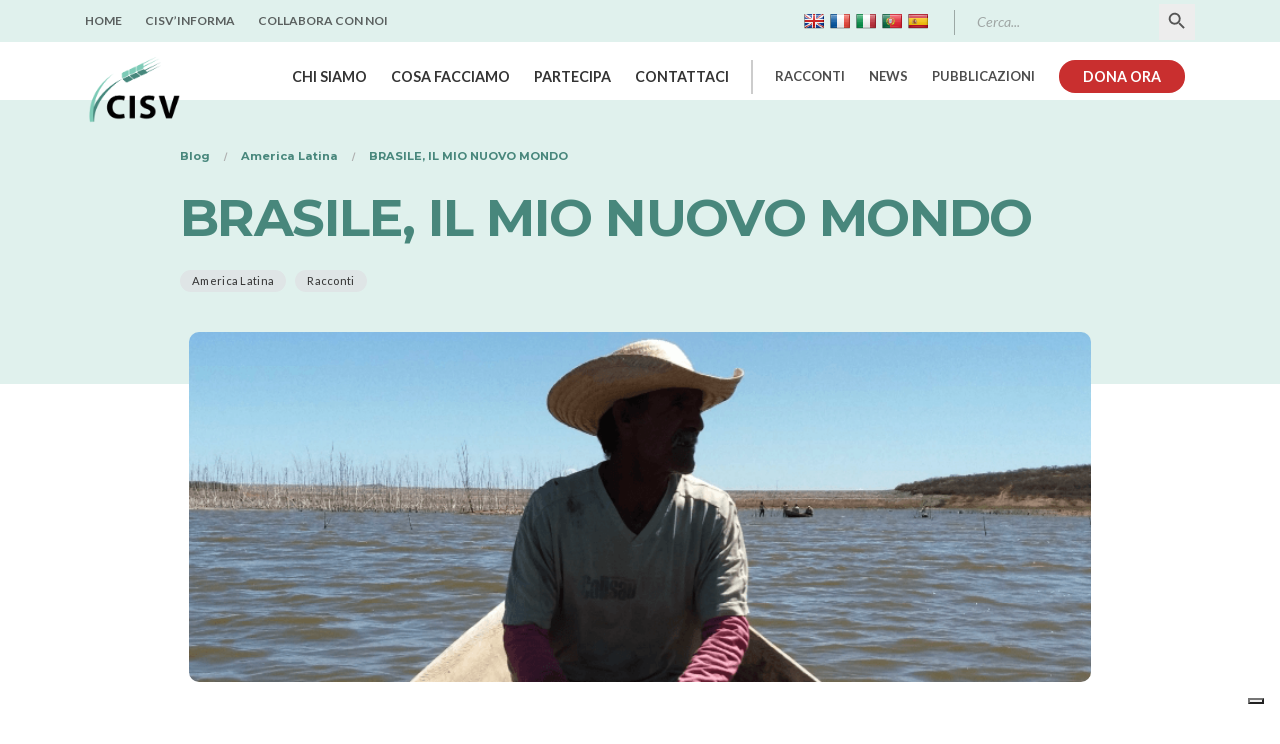

--- FILE ---
content_type: text/html; charset=UTF-8
request_url: https://cisvto.org/america-latina/brasile-il-mio-nuovo-mondo/
body_size: 30989
content:

<!DOCTYPE html>
<html lang="it-IT">
<head>
	<meta charset="UTF-8">
	<meta http-equiv="X-UA-Compatible" content="IE=edge">
	<meta name="viewport" content="width=device-width, initial-scale=1">
	<link rel="profile" href="http://gmpg.org/xfn/11">

	<meta name='robots' content='index, follow, max-image-preview:large, max-snippet:-1, max-video-preview:-1' />
	<style>img:is([sizes="auto" i], [sizes^="auto," i]) { contain-intrinsic-size: 3000px 1500px }</style>
	
	<!-- This site is optimized with the Yoast SEO plugin v25.8 - https://yoast.com/wordpress/plugins/seo/ -->
	<title>BRASILE, IL MIO NUOVO MONDO - CISV Torino</title>
	<link rel="canonical" href="https://cisvto.org/america-latina/brasile-il-mio-nuovo-mondo/" />
	<meta property="og:locale" content="it_IT" />
	<meta property="og:type" content="article" />
	<meta property="og:title" content="BRASILE, IL MIO NUOVO MONDO - CISV Torino" />
	<meta property="og:description" content="di Lorenza Strano, attuale volontaria in Servizio Civile con CISV in Brasile. Ho letto il mio oroscopo di sabato. Normalmente lo leggevo il giovedì con la copia di  “Internazionale”, ma [&hellip;]" />
	<meta property="og:url" content="https://cisvto.org/america-latina/brasile-il-mio-nuovo-mondo/" />
	<meta property="og:site_name" content="CISV Torino" />
	<meta property="article:publisher" content="https://www.facebook.com/cisvto/" />
	<meta property="article:published_time" content="2018-05-23T09:33:40+00:00" />
	<meta property="article:modified_time" content="2019-06-05T10:41:37+00:00" />
	<meta property="og:image" content="https://cisvto.org/wp-content/uploads/2018/05/Foto-blog.png" />
	<meta property="og:image:width" content="800" />
	<meta property="og:image:height" content="310" />
	<meta property="og:image:type" content="image/png" />
	<meta name="author" content="CISV Torino" />
	<script type="application/ld+json" class="yoast-schema-graph">{"@context":"https://schema.org","@graph":[{"@type":"Article","@id":"https://cisvto.org/america-latina/brasile-il-mio-nuovo-mondo/#article","isPartOf":{"@id":"https://cisvto.org/america-latina/brasile-il-mio-nuovo-mondo/"},"author":{"name":"CISV Torino","@id":"https://cisvto.org/#/schema/person/a103da2f0c506bd17755981ef5ab047f"},"headline":"BRASILE, IL MIO NUOVO MONDO","datePublished":"2018-05-23T09:33:40+00:00","dateModified":"2019-06-05T10:41:37+00:00","mainEntityOfPage":{"@id":"https://cisvto.org/america-latina/brasile-il-mio-nuovo-mondo/"},"wordCount":633,"commentCount":0,"publisher":{"@id":"https://cisvto.org/#organization"},"image":{"@id":"https://cisvto.org/america-latina/brasile-il-mio-nuovo-mondo/#primaryimage"},"thumbnailUrl":"https://cisvto.org/wp-content/uploads/2018/05/Foto-blog.png","keywords":["acqua","diritti","fiera contadina","pescatori acqua dolce","racconti","ricnoscimento diritti","servizio civile"],"articleSection":["America Latina","Racconti"],"inLanguage":"it-IT"},{"@type":"WebPage","@id":"https://cisvto.org/america-latina/brasile-il-mio-nuovo-mondo/","url":"https://cisvto.org/america-latina/brasile-il-mio-nuovo-mondo/","name":"BRASILE, IL MIO NUOVO MONDO - CISV Torino","isPartOf":{"@id":"https://cisvto.org/#website"},"primaryImageOfPage":{"@id":"https://cisvto.org/america-latina/brasile-il-mio-nuovo-mondo/#primaryimage"},"image":{"@id":"https://cisvto.org/america-latina/brasile-il-mio-nuovo-mondo/#primaryimage"},"thumbnailUrl":"https://cisvto.org/wp-content/uploads/2018/05/Foto-blog.png","datePublished":"2018-05-23T09:33:40+00:00","dateModified":"2019-06-05T10:41:37+00:00","breadcrumb":{"@id":"https://cisvto.org/america-latina/brasile-il-mio-nuovo-mondo/#breadcrumb"},"inLanguage":"it-IT","potentialAction":[{"@type":"ReadAction","target":["https://cisvto.org/america-latina/brasile-il-mio-nuovo-mondo/"]}]},{"@type":"ImageObject","inLanguage":"it-IT","@id":"https://cisvto.org/america-latina/brasile-il-mio-nuovo-mondo/#primaryimage","url":"https://cisvto.org/wp-content/uploads/2018/05/Foto-blog.png","contentUrl":"https://cisvto.org/wp-content/uploads/2018/05/Foto-blog.png","width":800,"height":310,"caption":""},{"@type":"BreadcrumbList","@id":"https://cisvto.org/america-latina/brasile-il-mio-nuovo-mondo/#breadcrumb","itemListElement":[{"@type":"ListItem","position":1,"name":"Home","item":"https://cisvto.org/"},{"@type":"ListItem","position":2,"name":"BRASILE, IL MIO NUOVO MONDO"}]},{"@type":"WebSite","@id":"https://cisvto.org/#website","url":"https://cisvto.org/","name":"CISV Torino","description":"","publisher":{"@id":"https://cisvto.org/#organization"},"potentialAction":[{"@type":"SearchAction","target":{"@type":"EntryPoint","urlTemplate":"https://cisvto.org/?s={search_term_string}"},"query-input":{"@type":"PropertyValueSpecification","valueRequired":true,"valueName":"search_term_string"}}],"inLanguage":"it-IT"},{"@type":"Organization","@id":"https://cisvto.org/#organization","name":"CISV Onlus – Comunità Impegno Servizio Volontariato Onlus - Torino","url":"https://cisvto.org/","logo":{"@type":"ImageObject","inLanguage":"it-IT","@id":"https://cisvto.org/#/schema/logo/image/","url":"https://cisvto.org/wp-content/uploads/2019/09/CISV-Torino.jpg","contentUrl":"https://cisvto.org/wp-content/uploads/2019/09/CISV-Torino.jpg","width":800,"height":606,"caption":"CISV Onlus – Comunità Impegno Servizio Volontariato Onlus - Torino"},"image":{"@id":"https://cisvto.org/#/schema/logo/image/"},"sameAs":["https://www.facebook.com/cisvto/","https://x.com/cisvto","https://www.instagram.com/cisv_onlus/","https://www.youtube.com/channel/UC-34_pYPflAa-NsZsmUVjLA"]},{"@type":"Person","@id":"https://cisvto.org/#/schema/person/a103da2f0c506bd17755981ef5ab047f","name":"CISV Torino","image":{"@type":"ImageObject","inLanguage":"it-IT","@id":"https://cisvto.org/#/schema/person/image/","url":"https://secure.gravatar.com/avatar/df18f4084b014a33cc26bfd405590c8150d96ce7e4a3195860c16d8a036ef21c?s=96&d=mm&r=g","contentUrl":"https://secure.gravatar.com/avatar/df18f4084b014a33cc26bfd405590c8150d96ce7e4a3195860c16d8a036ef21c?s=96&d=mm&r=g","caption":"CISV Torino"}}]}</script>
	<!-- / Yoast SEO plugin. -->


<link rel='dns-prefetch' href='//cdn.iubenda.com' />
<link rel='dns-prefetch' href='//translate.google.com' />
<link rel='dns-prefetch' href='//js.stripe.com' />
<link rel='dns-prefetch' href='//fonts.googleapis.com' />
<link rel="alternate" type="application/rss+xml" title="CISV Torino &raquo; Feed" href="https://cisvto.org/feed/" />
<script type="text/javascript">
/* <![CDATA[ */
window._wpemojiSettings = {"baseUrl":"https:\/\/s.w.org\/images\/core\/emoji\/16.0.1\/72x72\/","ext":".png","svgUrl":"https:\/\/s.w.org\/images\/core\/emoji\/16.0.1\/svg\/","svgExt":".svg","source":{"concatemoji":"https:\/\/cisvto.org\/wp-includes\/js\/wp-emoji-release.min.js?ver=6.8.3"}};
/*! This file is auto-generated */
!function(s,n){var o,i,e;function c(e){try{var t={supportTests:e,timestamp:(new Date).valueOf()};sessionStorage.setItem(o,JSON.stringify(t))}catch(e){}}function p(e,t,n){e.clearRect(0,0,e.canvas.width,e.canvas.height),e.fillText(t,0,0);var t=new Uint32Array(e.getImageData(0,0,e.canvas.width,e.canvas.height).data),a=(e.clearRect(0,0,e.canvas.width,e.canvas.height),e.fillText(n,0,0),new Uint32Array(e.getImageData(0,0,e.canvas.width,e.canvas.height).data));return t.every(function(e,t){return e===a[t]})}function u(e,t){e.clearRect(0,0,e.canvas.width,e.canvas.height),e.fillText(t,0,0);for(var n=e.getImageData(16,16,1,1),a=0;a<n.data.length;a++)if(0!==n.data[a])return!1;return!0}function f(e,t,n,a){switch(t){case"flag":return n(e,"\ud83c\udff3\ufe0f\u200d\u26a7\ufe0f","\ud83c\udff3\ufe0f\u200b\u26a7\ufe0f")?!1:!n(e,"\ud83c\udde8\ud83c\uddf6","\ud83c\udde8\u200b\ud83c\uddf6")&&!n(e,"\ud83c\udff4\udb40\udc67\udb40\udc62\udb40\udc65\udb40\udc6e\udb40\udc67\udb40\udc7f","\ud83c\udff4\u200b\udb40\udc67\u200b\udb40\udc62\u200b\udb40\udc65\u200b\udb40\udc6e\u200b\udb40\udc67\u200b\udb40\udc7f");case"emoji":return!a(e,"\ud83e\udedf")}return!1}function g(e,t,n,a){var r="undefined"!=typeof WorkerGlobalScope&&self instanceof WorkerGlobalScope?new OffscreenCanvas(300,150):s.createElement("canvas"),o=r.getContext("2d",{willReadFrequently:!0}),i=(o.textBaseline="top",o.font="600 32px Arial",{});return e.forEach(function(e){i[e]=t(o,e,n,a)}),i}function t(e){var t=s.createElement("script");t.src=e,t.defer=!0,s.head.appendChild(t)}"undefined"!=typeof Promise&&(o="wpEmojiSettingsSupports",i=["flag","emoji"],n.supports={everything:!0,everythingExceptFlag:!0},e=new Promise(function(e){s.addEventListener("DOMContentLoaded",e,{once:!0})}),new Promise(function(t){var n=function(){try{var e=JSON.parse(sessionStorage.getItem(o));if("object"==typeof e&&"number"==typeof e.timestamp&&(new Date).valueOf()<e.timestamp+604800&&"object"==typeof e.supportTests)return e.supportTests}catch(e){}return null}();if(!n){if("undefined"!=typeof Worker&&"undefined"!=typeof OffscreenCanvas&&"undefined"!=typeof URL&&URL.createObjectURL&&"undefined"!=typeof Blob)try{var e="postMessage("+g.toString()+"("+[JSON.stringify(i),f.toString(),p.toString(),u.toString()].join(",")+"));",a=new Blob([e],{type:"text/javascript"}),r=new Worker(URL.createObjectURL(a),{name:"wpTestEmojiSupports"});return void(r.onmessage=function(e){c(n=e.data),r.terminate(),t(n)})}catch(e){}c(n=g(i,f,p,u))}t(n)}).then(function(e){for(var t in e)n.supports[t]=e[t],n.supports.everything=n.supports.everything&&n.supports[t],"flag"!==t&&(n.supports.everythingExceptFlag=n.supports.everythingExceptFlag&&n.supports[t]);n.supports.everythingExceptFlag=n.supports.everythingExceptFlag&&!n.supports.flag,n.DOMReady=!1,n.readyCallback=function(){n.DOMReady=!0}}).then(function(){return e}).then(function(){var e;n.supports.everything||(n.readyCallback(),(e=n.source||{}).concatemoji?t(e.concatemoji):e.wpemoji&&e.twemoji&&(t(e.twemoji),t(e.wpemoji)))}))}((window,document),window._wpemojiSettings);
/* ]]> */
</script>
<style id='wp-emoji-styles-inline-css' type='text/css'>

	img.wp-smiley, img.emoji {
		display: inline !important;
		border: none !important;
		box-shadow: none !important;
		height: 1em !important;
		width: 1em !important;
		margin: 0 0.07em !important;
		vertical-align: -0.1em !important;
		background: none !important;
		padding: 0 !important;
	}
</style>
<link rel='stylesheet' id='wp-block-library-css' href='https://cisvto.org/wp-includes/css/dist/block-library/style.min.css?ver=6.8.3' type='text/css' media='all' />
<style id='classic-theme-styles-inline-css' type='text/css'>
/*! This file is auto-generated */
.wp-block-button__link{color:#fff;background-color:#32373c;border-radius:9999px;box-shadow:none;text-decoration:none;padding:calc(.667em + 2px) calc(1.333em + 2px);font-size:1.125em}.wp-block-file__button{background:#32373c;color:#fff;text-decoration:none}
</style>
<style id='global-styles-inline-css' type='text/css'>
:root{--wp--preset--aspect-ratio--square: 1;--wp--preset--aspect-ratio--4-3: 4/3;--wp--preset--aspect-ratio--3-4: 3/4;--wp--preset--aspect-ratio--3-2: 3/2;--wp--preset--aspect-ratio--2-3: 2/3;--wp--preset--aspect-ratio--16-9: 16/9;--wp--preset--aspect-ratio--9-16: 9/16;--wp--preset--color--black: #000000;--wp--preset--color--cyan-bluish-gray: #abb8c3;--wp--preset--color--white: #ffffff;--wp--preset--color--pale-pink: #f78da7;--wp--preset--color--vivid-red: #cf2e2e;--wp--preset--color--luminous-vivid-orange: #ff6900;--wp--preset--color--luminous-vivid-amber: #fcb900;--wp--preset--color--light-green-cyan: #7bdcb5;--wp--preset--color--vivid-green-cyan: #00d084;--wp--preset--color--pale-cyan-blue: #8ed1fc;--wp--preset--color--vivid-cyan-blue: #0693e3;--wp--preset--color--vivid-purple: #9b51e0;--wp--preset--gradient--vivid-cyan-blue-to-vivid-purple: linear-gradient(135deg,rgba(6,147,227,1) 0%,rgb(155,81,224) 100%);--wp--preset--gradient--light-green-cyan-to-vivid-green-cyan: linear-gradient(135deg,rgb(122,220,180) 0%,rgb(0,208,130) 100%);--wp--preset--gradient--luminous-vivid-amber-to-luminous-vivid-orange: linear-gradient(135deg,rgba(252,185,0,1) 0%,rgba(255,105,0,1) 100%);--wp--preset--gradient--luminous-vivid-orange-to-vivid-red: linear-gradient(135deg,rgba(255,105,0,1) 0%,rgb(207,46,46) 100%);--wp--preset--gradient--very-light-gray-to-cyan-bluish-gray: linear-gradient(135deg,rgb(238,238,238) 0%,rgb(169,184,195) 100%);--wp--preset--gradient--cool-to-warm-spectrum: linear-gradient(135deg,rgb(74,234,220) 0%,rgb(151,120,209) 20%,rgb(207,42,186) 40%,rgb(238,44,130) 60%,rgb(251,105,98) 80%,rgb(254,248,76) 100%);--wp--preset--gradient--blush-light-purple: linear-gradient(135deg,rgb(255,206,236) 0%,rgb(152,150,240) 100%);--wp--preset--gradient--blush-bordeaux: linear-gradient(135deg,rgb(254,205,165) 0%,rgb(254,45,45) 50%,rgb(107,0,62) 100%);--wp--preset--gradient--luminous-dusk: linear-gradient(135deg,rgb(255,203,112) 0%,rgb(199,81,192) 50%,rgb(65,88,208) 100%);--wp--preset--gradient--pale-ocean: linear-gradient(135deg,rgb(255,245,203) 0%,rgb(182,227,212) 50%,rgb(51,167,181) 100%);--wp--preset--gradient--electric-grass: linear-gradient(135deg,rgb(202,248,128) 0%,rgb(113,206,126) 100%);--wp--preset--gradient--midnight: linear-gradient(135deg,rgb(2,3,129) 0%,rgb(40,116,252) 100%);--wp--preset--font-size--small: 13px;--wp--preset--font-size--medium: 20px;--wp--preset--font-size--large: 36px;--wp--preset--font-size--x-large: 42px;--wp--preset--spacing--20: 0.44rem;--wp--preset--spacing--30: 0.67rem;--wp--preset--spacing--40: 1rem;--wp--preset--spacing--50: 1.5rem;--wp--preset--spacing--60: 2.25rem;--wp--preset--spacing--70: 3.38rem;--wp--preset--spacing--80: 5.06rem;--wp--preset--shadow--natural: 6px 6px 9px rgba(0, 0, 0, 0.2);--wp--preset--shadow--deep: 12px 12px 50px rgba(0, 0, 0, 0.4);--wp--preset--shadow--sharp: 6px 6px 0px rgba(0, 0, 0, 0.2);--wp--preset--shadow--outlined: 6px 6px 0px -3px rgba(255, 255, 255, 1), 6px 6px rgba(0, 0, 0, 1);--wp--preset--shadow--crisp: 6px 6px 0px rgba(0, 0, 0, 1);}:where(.is-layout-flex){gap: 0.5em;}:where(.is-layout-grid){gap: 0.5em;}body .is-layout-flex{display: flex;}.is-layout-flex{flex-wrap: wrap;align-items: center;}.is-layout-flex > :is(*, div){margin: 0;}body .is-layout-grid{display: grid;}.is-layout-grid > :is(*, div){margin: 0;}:where(.wp-block-columns.is-layout-flex){gap: 2em;}:where(.wp-block-columns.is-layout-grid){gap: 2em;}:where(.wp-block-post-template.is-layout-flex){gap: 1.25em;}:where(.wp-block-post-template.is-layout-grid){gap: 1.25em;}.has-black-color{color: var(--wp--preset--color--black) !important;}.has-cyan-bluish-gray-color{color: var(--wp--preset--color--cyan-bluish-gray) !important;}.has-white-color{color: var(--wp--preset--color--white) !important;}.has-pale-pink-color{color: var(--wp--preset--color--pale-pink) !important;}.has-vivid-red-color{color: var(--wp--preset--color--vivid-red) !important;}.has-luminous-vivid-orange-color{color: var(--wp--preset--color--luminous-vivid-orange) !important;}.has-luminous-vivid-amber-color{color: var(--wp--preset--color--luminous-vivid-amber) !important;}.has-light-green-cyan-color{color: var(--wp--preset--color--light-green-cyan) !important;}.has-vivid-green-cyan-color{color: var(--wp--preset--color--vivid-green-cyan) !important;}.has-pale-cyan-blue-color{color: var(--wp--preset--color--pale-cyan-blue) !important;}.has-vivid-cyan-blue-color{color: var(--wp--preset--color--vivid-cyan-blue) !important;}.has-vivid-purple-color{color: var(--wp--preset--color--vivid-purple) !important;}.has-black-background-color{background-color: var(--wp--preset--color--black) !important;}.has-cyan-bluish-gray-background-color{background-color: var(--wp--preset--color--cyan-bluish-gray) !important;}.has-white-background-color{background-color: var(--wp--preset--color--white) !important;}.has-pale-pink-background-color{background-color: var(--wp--preset--color--pale-pink) !important;}.has-vivid-red-background-color{background-color: var(--wp--preset--color--vivid-red) !important;}.has-luminous-vivid-orange-background-color{background-color: var(--wp--preset--color--luminous-vivid-orange) !important;}.has-luminous-vivid-amber-background-color{background-color: var(--wp--preset--color--luminous-vivid-amber) !important;}.has-light-green-cyan-background-color{background-color: var(--wp--preset--color--light-green-cyan) !important;}.has-vivid-green-cyan-background-color{background-color: var(--wp--preset--color--vivid-green-cyan) !important;}.has-pale-cyan-blue-background-color{background-color: var(--wp--preset--color--pale-cyan-blue) !important;}.has-vivid-cyan-blue-background-color{background-color: var(--wp--preset--color--vivid-cyan-blue) !important;}.has-vivid-purple-background-color{background-color: var(--wp--preset--color--vivid-purple) !important;}.has-black-border-color{border-color: var(--wp--preset--color--black) !important;}.has-cyan-bluish-gray-border-color{border-color: var(--wp--preset--color--cyan-bluish-gray) !important;}.has-white-border-color{border-color: var(--wp--preset--color--white) !important;}.has-pale-pink-border-color{border-color: var(--wp--preset--color--pale-pink) !important;}.has-vivid-red-border-color{border-color: var(--wp--preset--color--vivid-red) !important;}.has-luminous-vivid-orange-border-color{border-color: var(--wp--preset--color--luminous-vivid-orange) !important;}.has-luminous-vivid-amber-border-color{border-color: var(--wp--preset--color--luminous-vivid-amber) !important;}.has-light-green-cyan-border-color{border-color: var(--wp--preset--color--light-green-cyan) !important;}.has-vivid-green-cyan-border-color{border-color: var(--wp--preset--color--vivid-green-cyan) !important;}.has-pale-cyan-blue-border-color{border-color: var(--wp--preset--color--pale-cyan-blue) !important;}.has-vivid-cyan-blue-border-color{border-color: var(--wp--preset--color--vivid-cyan-blue) !important;}.has-vivid-purple-border-color{border-color: var(--wp--preset--color--vivid-purple) !important;}.has-vivid-cyan-blue-to-vivid-purple-gradient-background{background: var(--wp--preset--gradient--vivid-cyan-blue-to-vivid-purple) !important;}.has-light-green-cyan-to-vivid-green-cyan-gradient-background{background: var(--wp--preset--gradient--light-green-cyan-to-vivid-green-cyan) !important;}.has-luminous-vivid-amber-to-luminous-vivid-orange-gradient-background{background: var(--wp--preset--gradient--luminous-vivid-amber-to-luminous-vivid-orange) !important;}.has-luminous-vivid-orange-to-vivid-red-gradient-background{background: var(--wp--preset--gradient--luminous-vivid-orange-to-vivid-red) !important;}.has-very-light-gray-to-cyan-bluish-gray-gradient-background{background: var(--wp--preset--gradient--very-light-gray-to-cyan-bluish-gray) !important;}.has-cool-to-warm-spectrum-gradient-background{background: var(--wp--preset--gradient--cool-to-warm-spectrum) !important;}.has-blush-light-purple-gradient-background{background: var(--wp--preset--gradient--blush-light-purple) !important;}.has-blush-bordeaux-gradient-background{background: var(--wp--preset--gradient--blush-bordeaux) !important;}.has-luminous-dusk-gradient-background{background: var(--wp--preset--gradient--luminous-dusk) !important;}.has-pale-ocean-gradient-background{background: var(--wp--preset--gradient--pale-ocean) !important;}.has-electric-grass-gradient-background{background: var(--wp--preset--gradient--electric-grass) !important;}.has-midnight-gradient-background{background: var(--wp--preset--gradient--midnight) !important;}.has-small-font-size{font-size: var(--wp--preset--font-size--small) !important;}.has-medium-font-size{font-size: var(--wp--preset--font-size--medium) !important;}.has-large-font-size{font-size: var(--wp--preset--font-size--large) !important;}.has-x-large-font-size{font-size: var(--wp--preset--font-size--x-large) !important;}
:where(.wp-block-post-template.is-layout-flex){gap: 1.25em;}:where(.wp-block-post-template.is-layout-grid){gap: 1.25em;}
:where(.wp-block-columns.is-layout-flex){gap: 2em;}:where(.wp-block-columns.is-layout-grid){gap: 2em;}
:root :where(.wp-block-pullquote){font-size: 1.5em;line-height: 1.6;}
</style>
<link rel='stylesheet' id='slider-style-css' href='https://cisvto.org/wp-content/plugins/apertura-slider/css/slider.css?ver=6.8.3' type='text/css' media='all' />
<link rel='stylesheet' id='contact-form-7-css' href='https://cisvto.org/wp-content/plugins/contact-form-7/includes/css/styles.css?ver=6.1.2' type='text/css' media='all' />
<link rel='stylesheet' id='google-language-translator-css' href='https://cisvto.org/wp-content/plugins/google-language-translator/css/style.css?ver=6.0.20' type='text/css' media='' />
<link rel='stylesheet' id='mailup-css' href='https://cisvto.org/wp-content/plugins/mailup-email-and-newsletter-subscription-form/public/css/mailup-public.css?ver=1.2.7' type='text/css' media='all' />
<link rel='stylesheet' id='give-styles-css' href='https://cisvto.org/wp-content/plugins/give/assets/dist/css/give.css?ver=2.33.1' type='text/css' media='all' />
<link rel='stylesheet' id='give-donation-summary-style-frontend-css' href='https://cisvto.org/wp-content/plugins/give/assets/dist/css/give-donation-summary.css?ver=2.33.1' type='text/css' media='all' />
<link rel='stylesheet' id='ivory-search-styles-css' href='https://cisvto.org/wp-content/plugins/add-search-to-menu/public/css/ivory-search.min.css?ver=5.5.11' type='text/css' media='all' />
<link rel='stylesheet' id='if-menu-site-css-css' href='https://cisvto.org/wp-content/plugins/if-menu/assets/if-menu-site.css?ver=6.8.3' type='text/css' media='all' />
<link rel='stylesheet' id='parent-style-css' href='https://cisvto.org/wp-content/themes/donatics/style.css?ver=6.8.3' type='text/css' media='all' />
<link rel='stylesheet' id='child-style-css' href='https://cisvto.org/wp-content/themes/cisvonlus/style.css?ver=1.0.0.1685790540' type='text/css' media='all' />
<link rel='stylesheet' id='selectize-css' href='https://cisvto.org/wp-content/themes/donatics/assets/vendors/selectize/css/selectize.css' type='text/css' media='all' />
<link rel='stylesheet' id='bootstrap-css' href='https://cisvto.org/wp-content/themes/donatics/assets/css/bootstrap.min.css' type='text/css' media='all' />
<link rel='stylesheet' id='vast-theme-style-css' href='https://cisvto.org/wp-content/themes/donatics/assets/css/theme.min.css?ver=1.0.0.1685790540' type='text/css' media='all' />
<style id='vast-theme-style-inline-css' type='text/css'>
#header-image-bg{background-image:url(https://cisvto.org/wp-content/uploads/2019/05/cropped-cisv-onlus-torino-header.jpg)}.custom-logo-link img{max-height:70px}.custom-logo-sticky-link img{max-height:70px}.home #header.sticky--top{border-bottom:none}.home #header.sticky--top .navbar-toggler{border-right:none}.home .navbar-light .navbar-nav .nav-link, .home #navbar .icon-chevron-down::before, .home #header.sticky.sticky--top #quadmenu.detheme_default_menu .quadmenu-navbar-nav > li > a > .quadmenu-item-content{color:#323232}#header.sticky.sticky--top{background-color:rgba(255,255,255,0)}#header.sticky.sticky--top .navbar-light .navbar-nav .sub-menu .nav-link, #header.sticky.sticky--not-top .navbar-light .navbar-nav .nav-link, #header.sticky.sticky--not-top .icon-chevron-down::before, #header #quadmenu.detheme_default_menu .quadmenu-navbar-nav > li > a > .quadmenu-item-content, #header #quadmenu.quadmenu-default_theme .quadmenu-navbar-nav > li:not(.quadmenu-item-type-button) > a > .quadmenu-item-content, .uf-mobile-nav-modal #quadmenu.detheme_default_menu .quadmenu-navbar-nav > li > a > .quadmenu-item-content, .uf-mobile-nav-modal #quadmenu.quadmenu-default_theme .quadmenu-navbar-nav > li:not(.quadmenu-item-type-button) > a > .quadmenu-item-content,.home #header.sticky.sticky--not-top #quadmenu.detheme_default_menu .quadmenu-navbar-nav > li > a > .quadmenu-item-content{color:#323232}blockquote,.pagination .current{border-color:#48877c}a:hover, .uf-breadcrumbs>span>span, .widget .rsswidget:hover, .widget .recentcomments .comment-author-link .url:hover, .widget #wp-calendar tbody td a:hover, .widget.uf-dark-scheme .rsswidget:hover, .widget.uf-dark-scheme #wp-calendar tbody tr td a:hover, #navbar ul li:hover .sub-menu li:hover, main#content #archive-post a.more-link:hover, main#content #blog-entries a.more-link:hover, main#content #blog-entries .sticky-icon span.icon-bookmark2,main#content #archive-post .sticky-icon span.icon-bookmark2, .uf-single-post .wp-caption-text a:hover, #footer .widget a:hover, .error404 #not-found h1, .mejs-container * .mejs-controls .mejs-volume-button a:hover, .navbar-light .navbar-nav .menu-item:hover::before, .navbar-light .navbar-nav .menu-item:hover > .nav-link, .list-item .kc-entry_meta > span i, .kc_tabs_nav li.ui-tabs-active a, .kc_tabs_nav li.ui-tabs-active a:hover, .kc_tabs_nav li:hover a, .post-grid > div > .content > .post-title-alt > a:hover, .post-grid > div > .content > .entry-meta > span > a, .list-post-type > .list-item > .post-content > h3 > a:hover, .list-item .kc-entry_meta > span a:hover, .uf-single-post__content a{color:#48877c}.uf-checkbox .uf-checkbox-label input:checked ~ .checkmark, .widget #wp-calendar tr #today, .widget.uf-dark-scheme #wp-calendar tbody tr td#today, .selectize-control.single .selectize-dropdown .option.active, .uf-dark-scheme .selectize-control.single .selectize-dropdown .option.active, a.uf-buttons,.uf-buttons,input[type='submit'],input[type='reset'],input[type='button'],#comments .comment-form .form-submit input, .kc-ui-progress, .kc_button, .pills.pills-primary,.widget.widget_tag_cloud .pills-primary.tag-cloud-link, .pagination .current, .mejs-container * .mejs-controls .mejs-time-rail .mejs-time-current, .mejs-container * .mejs-controls .mejs-volume-button .mejs-volume-current, .mejs-container * .mejs-controls .mejs-horizontal-volume-current, .content-button a, .kc-blog-posts .kc-post-2-button, a.kc-read-more, .kc-team .content-socials a{background-color:#48877c !important}.uf-radio input:checked ~ .uf-radio-label::before{box-shadow:inset 0 0 0 3px #48877c}.uf-single-post__content a:hover{filter:brightness(90%)}.pills.pills-primary:hover , .uf-buttons:hover{box-shadow:inset 0 0 100px 100px rgba(0, 0, 0, 0.1)}.kc_button:hover{color:#ffffff}.kc_button:hover{box-shadow:inset 0 0 100px 100px rgba(0, 0, 0, 0.1)}.kc_tabs_nav li.ui-tabs-active a, .kc_tabs_nav li.ui-tabs-active a:hover, .kc_tabs_nav li:hover a, .woocommerce div.product .woocommerce-tabs ul.tabs li.active a, .single-product div.product .related.products h2:hover, .woocommerce ul.products li.product h2.woocommerce-loop-product__title:hover{color:#48877c!important}.kc_button, .kc-ui-progress, .content-button a, .content-button a, .owl-theme .owl-controls .owl-page span, .woocommerce-cart .button, .woocommerce-checkout .button, .woocommerce-account .button, .woocommerce .comment-respond input.submit, #sidebar .woocommerce a.button.checkout, #footer .woocommerce a.button.checkout{background-color:#48877c!important}.woocommerce .single_add_to_cart_button, .single-product div.product .product_meta .posted_in a{background:#48877c!important}.widget .widget-title:before{background:#48877c}.navbar-light .navbar-nav .current-menu-item, .current-menu-item > .nav-link, .menu-item:hover::before, .menu-item:hover > .nav-link{color:#48877c!important}.navbar-light .navbar-nav .current-menu-ancestor, .current-menu-ancestor > .nav-link{color:#48877c!important}.navbar-light .navbar-nav .current-menu-ancestor::after, .current-menu-parent::after, .current-menu-item::after{background:#48877c!important}#header.sticky--not-top.sticky--unpinned .navbar-light .navbar-nav .menu-item:hover::before, .menu-item:hover > .nav-link{color:#48877c!important}.navbar-light .navbar-nav .dropdown-menu .menu-item:hover > .nav-link{color:#48877c!important}#header.sticky--not-top.sticky--unpinned .navbar-light .navbar-nav .dropdown-menu .menu-item:active > .nav-link, .menu-item:hover > .nav-link{color:#48877c!important}#header.sticky.sticky--not-top .navbar-light .navbar-nav .current-menu-ancestor.menu-item::before, .current-menu-item.menu-item::before{color:#48877c!important}
</style>
<link rel='stylesheet' id='vast-style-css' href='https://cisvto.org/wp-content/themes/cisvonlus/style.css' type='text/css' media='all' />
<link rel='stylesheet' id='vast-google-font-css' href='https://fonts.googleapis.com/css?family=Lato%3A100%2C100i%2C300%2C300i%2C400%2C400i%2C700%2C700i%2C900%2C900i%7CMontserrat%3A100%2C100i%2C200%2C200i%2C300%2C300i%2C400%2C400i%2C500%2C500i%2C600%2C600i%2C700%2C700i%2C800%2C800i%2C900%2C900i%7CMerriweather%3A300%2C300i%2C400%2C400i%2C700%2C700i%2C900%2C900i&#038;ver=6.8.3' type='text/css' media='all' />

<script  type="text/javascript" class=" _iub_cs_skip" type="text/javascript" id="iubenda-head-inline-scripts-0">
/* <![CDATA[ */

var _iub = _iub || [];
_iub.csConfiguration = {"askConsentAtCookiePolicyUpdate":true,"countryDetection":true,"enableLgpd":true,"enableUspr":true,"lgpdAppliesGlobally":false,"perPurposeConsent":true,"siteId":2789086,"whitelabel":false,"cookiePolicyId":90953645,"lang":"it", "banner":{ "acceptButtonColor":"#46877E","acceptButtonDisplay":true,"backgroundColor":"#FFFFFF","closeButtonRejects":true,"customizeButtonCaptionColor":"#000000","customizeButtonColor":"#46877E29","customizeButtonDisplay":true,"explicitWithdrawal":true,"listPurposes":true,"linksColor":"#000000","position":"float-bottom-center","rejectButtonCaptionColor":"#000000","rejectButtonColor":"#46877E29","rejectButtonDisplay":true,"textColor":"#000000","customizeButtonCaption":"Personalizza" }};
/* ]]> */
</script>
<script  type="text/javascript" class=" _iub_cs_skip" type="text/javascript" src="//cdn.iubenda.com/cs/gpp/stub.js?ver=3.12.4" id="iubenda-head-scripts-0-js"></script>
<script  type="text/javascript" charset="UTF-8" async="" class=" _iub_cs_skip" type="text/javascript" src="//cdn.iubenda.com/cs/iubenda_cs.js?ver=3.12.4" id="iubenda-head-scripts-1-js"></script>
<script type="text/javascript" src="https://cisvto.org/wp-includes/js/jquery/jquery.min.js?ver=3.7.1" id="jquery-core-js"></script>
<script type="text/javascript" src="https://cisvto.org/wp-includes/js/jquery/jquery-migrate.min.js?ver=3.4.1" id="jquery-migrate-js"></script>
<script type="text/javascript" src="https://cisvto.org/wp-includes/js/dist/hooks.min.js?ver=4d63a3d491d11ffd8ac6" id="wp-hooks-js"></script>
<script type="text/javascript" src="https://cisvto.org/wp-includes/js/dist/i18n.min.js?ver=5e580eb46a90c2b997e6" id="wp-i18n-js"></script>
<script type="text/javascript" id="wp-i18n-js-after">
/* <![CDATA[ */
wp.i18n.setLocaleData( { 'text direction\u0004ltr': [ 'ltr' ] } );
/* ]]> */
</script>
<script type="text/javascript" src="https://cisvto.org/wp-content/plugins/mailup-email-and-newsletter-subscription-form/admin/js/jquery.validate.min.js?ver=1.19.5" id="mailup_validate-js"></script>
<script type="text/javascript" src="https://cisvto.org/wp-content/plugins/mailup-email-and-newsletter-subscription-form/admin/js/localization/messages_it.js?ver=1.19.5" id="mailup_validate_loc_it-js"></script>
<script type="text/javascript" id="mailup-js-extra">
/* <![CDATA[ */
var mailup_params = {"ajax_url":"https:\/\/cisvto.org\/wp-admin\/admin-ajax.php","ajaxNonce":"3967bc5fd1"};
/* ]]> */
</script>
<script type="text/javascript" src="https://cisvto.org/wp-content/plugins/mailup-email-and-newsletter-subscription-form/public/js/mailup-public.js?ver=1.2.7" id="mailup-js"></script>
<script type="text/javascript" src="https://cisvto.org/wp-content/plugins/related-posts-thumbnails/assets/js/front.min.js?ver=4.3.1" id="rpt_front_style-js"></script>
<script type="text/javascript" src="https://cisvto.org/wp-content/plugins/related-posts-thumbnails/assets/js/lazy-load.js?ver=4.3.1" id="rpt-lazy-load-js"></script>
<script type="text/javascript" id="give-stripe-js-js-extra">
/* <![CDATA[ */
var give_stripe_vars = {"zero_based_currency":"","zero_based_currencies_list":["JPY","KRW","CLP","ISK","BIF","DJF","GNF","KHR","KPW","LAK","LKR","MGA","MZN","VUV"],"sitename":"CISV Torino","checkoutBtnTitle":"Dona","publishable_key":"pk_live_SMtnnvlq4TpJelMdklNha8iD","checkout_image":"","checkout_address":"","checkout_processing_text":"Elaborazione della donazione in corso...","give_version":"2.33.1","cc_fields_format":"multi","card_number_placeholder_text":"Numero della carta*","card_cvc_placeholder_text":"CVC*","donate_button_text":"Dona ora","element_font_styles":{"cssSrc":false},"element_base_styles":{"color":"#32325D","fontWeight":500,"fontSize":"16px","fontSmoothing":"antialiased","::placeholder":{"color":"#222222"},":-webkit-autofill":{"color":"#e39f48"}},"element_complete_styles":{},"element_empty_styles":{},"element_invalid_styles":{},"float_labels":"","base_country":"IT","preferred_locale":"it"};
/* ]]> */
</script>
<script type="text/javascript" src="https://js.stripe.com/v3/?ver=2.33.1" id="give-stripe-js-js"></script>
<script type="text/javascript" src="https://cisvto.org/wp-content/plugins/give/assets/dist/js/give-stripe.js?ver=2.33.1" id="give-stripe-onpage-js-js"></script>
<script type="text/javascript" id="give-js-extra">
/* <![CDATA[ */
var give_global_vars = {"ajaxurl":"https:\/\/cisvto.org\/wp-admin\/admin-ajax.php","checkout_nonce":"cfe3e80284","currency":"EUR","currency_sign":"\u20ac","currency_pos":"before","thousands_separator":".","decimal_separator":",","no_gateway":"Seleziona un metodo di pagamento.","bad_minimum":"L'importo minimo che puoi donare \u00e8","bad_maximum":"L'importo massimo della donazione per questo modulo \u00e8","general_loading":"Caricamento in corso...","purchase_loading":"Attendi...","textForOverlayScreen":"<h3>Elaborazione in corso...<\/h3><p>Ci vorr\u00e0 solo un attimo!<\/p>","number_decimals":"2","is_test_mode":"","give_version":"2.33.1","magnific_options":{"main_class":"give-modal","close_on_bg_click":false},"form_translation":{"payment-mode":"Seleziona un metodo di pagamento.","give_first":"Inserisci il tuo nome.","give_last":"Inserisci il tuo cognome.","give_email":"Inserisci un indirizzo email valido.","give_user_login":"Indirizzo email o nome utente non valido.","give_user_pass":"Inserisci una password.","give_user_pass_confirm":"Inserisci conferma della password.","give_agree_to_terms":"Devi accettare i termini e condizioni."},"confirm_email_sent_message":"Controlla la tua email e fai clic sul link d'accesso per la cronologia completa delle tua donazioni.","ajax_vars":{"ajaxurl":"https:\/\/cisvto.org\/wp-admin\/admin-ajax.php","ajaxNonce":"1ef620f354","loading":"Caricamento in corso","select_option":"Seleziona un'opzione","default_gateway":"stripe","permalinks":"1","number_decimals":2},"cookie_hash":"fbbd46da9a59dc073eea279caab5e29c","session_nonce_cookie_name":"wp-give_session_reset_nonce_fbbd46da9a59dc073eea279caab5e29c","session_cookie_name":"wp-give_session_fbbd46da9a59dc073eea279caab5e29c","delete_session_nonce_cookie":"0"};
var giveApiSettings = {"root":"https:\/\/cisvto.org\/wp-json\/give-api\/v2\/","rest_base":"give-api\/v2"};
/* ]]> */
</script>
<script type="text/javascript" id="give-js-translations">
/* <![CDATA[ */
( function( domain, translations ) {
	var localeData = translations.locale_data[ domain ] || translations.locale_data.messages;
	localeData[""].domain = domain;
	wp.i18n.setLocaleData( localeData, domain );
} )( "give", {"translation-revision-date":"2025-09-08 10:10+0000","generator":"Loco https:\/\/localise.biz\/","source":"assets\/dist\/js\/give.js","domain":"give","locale_data":{"give":{"":{"domain":"","lang":"it_IT","plural-forms":"nplurals=2; plural=n != 1;"},"Dismiss this notice.":["Ignora questa notifica."]}}} );
/* ]]> */
</script>
<script type="text/javascript" src="https://cisvto.org/wp-content/plugins/give/assets/dist/js/give.js?ver=1c38f856714bc980" id="give-js"></script>
<link rel="https://api.w.org/" href="https://cisvto.org/wp-json/" /><link rel="alternate" title="JSON" type="application/json" href="https://cisvto.org/wp-json/wp/v2/posts/2074" /><link rel="EditURI" type="application/rsd+xml" title="RSD" href="https://cisvto.org/xmlrpc.php?rsd" />
<meta name="generator" content="WordPress 6.8.3" />
<link rel='shortlink' href='https://cisvto.org/?p=2074' />
		<!-- Custom Logo: hide header text -->
		<style id="custom-logo-css" type="text/css">
			.site-title, .site-description {
				position: absolute;
				clip-path: inset(50%);
			}
		</style>
		<link rel="alternate" title="oEmbed (JSON)" type="application/json+oembed" href="https://cisvto.org/wp-json/oembed/1.0/embed?url=https%3A%2F%2Fcisvto.org%2Famerica-latina%2Fbrasile-il-mio-nuovo-mondo%2F" />
<link rel="alternate" title="oEmbed (XML)" type="text/xml+oembed" href="https://cisvto.org/wp-json/oembed/1.0/embed?url=https%3A%2F%2Fcisvto.org%2Famerica-latina%2Fbrasile-il-mio-nuovo-mondo%2F&#038;format=xml" />
<link rel="stylesheet" type="text/css" href="//cdn.jsdelivr.net/npm/slick-carousel@1.8.1/slick/slick.css"/>
<link rel="stylesheet" type="text/css" href="//cdn.jsdelivr.net/npm/slick-carousel@1.8.1/slick/slick-theme.css"/>
<style>p.hello{font-size:12px;color:darkgray;}#google_language_translator,#flags{text-align:left;}#google_language_translator{clear:both;}#flags{width:165px;}#flags a{display:inline-block;margin-right:2px;}#google_language_translator a{display:none!important;}div.skiptranslate.goog-te-gadget{display:inline!important;}.goog-te-gadget{color:transparent!important;}.goog-te-gadget{font-size:0px!important;}.goog-branding{display:none;}.goog-tooltip{display: none!important;}.goog-tooltip:hover{display: none!important;}.goog-text-highlight{background-color:transparent!important;border:none!important;box-shadow:none!important;}#google_language_translator{display:none;}#google_language_translator select.goog-te-combo{color:#32373c;}div.skiptranslate{display:none!important;}body{top:0px!important;}#goog-gt-{display:none!important;}font font{background-color:transparent!important;box-shadow:none!important;position:initial!important;}#glt-translate-trigger{bottom:auto;top:0;}.tool-container.tool-top{top:50px!important;bottom:auto!important;}.tool-container.tool-top .arrow{border-color:transparent transparent #d0cbcb; top:-14px;}#glt-translate-trigger > span{color:#ffffff;}#glt-translate-trigger{background:#48877c;}.goog-te-gadget .goog-te-combo{width:100%;}</style>        <style>
            #related_posts_thumbnails li {
                border-right: 1px solid #dddddd;
                background-color: #ffffff            }

            #related_posts_thumbnails li:hover {
                background-color: #eeeeee;
            }

            .relpost_content {
                font-size: 16px;
                color: #333333;
            }

            .relpost-block-single {
                background-color: #ffffff;
                border-right: 1px solid #dddddd;
                border-left: 1px solid #dddddd;
                margin-right: -1px;
            }

            .relpost-block-single:hover {
                background-color: #eeeeee;
            }
        </style>

        <meta name="generator" content="Give v2.33.1" />
<link rel="icon" href="https://cisvto.org/wp-content/uploads/2019/05/cropped-favicon-32x32.jpg" sizes="32x32" />
<link rel="icon" href="https://cisvto.org/wp-content/uploads/2019/05/cropped-favicon-192x192.jpg" sizes="192x192" />
<link rel="apple-touch-icon" href="https://cisvto.org/wp-content/uploads/2019/05/cropped-favicon-180x180.jpg" />
<meta name="msapplication-TileImage" content="https://cisvto.org/wp-content/uploads/2019/05/cropped-favicon-270x270.jpg" />
		<style type="text/css" id="wp-custom-css">
			ul{
	list-style: unset;
}

/* HEADER */

.top-bar{
	background-color: #E0F1ED;
	margin-top: 0;
	border-bottom: 0;
	width: 100%;
	height: 42px;
	padding: 8px 0;
}

.menu-top-header-menu-container{
  display: inline;
	line-height: 2px;
}

#menu-top-header-menu {
  list-style-type: none;
  display: inline;
	margin: 0;
	padding: 0;
	vertical-align: top;
}
#menu-top-header-menu .menu-item{
	padding-right: 20px;
	display: inline-block;
}
#menu-top-header-menu .nav-link{
	padding: 12px 0;
	font-size: 12px;
	text-transform: uppercase;
	color: #5A605F;
	font-weight: bold;
}

.top-header-social{
	display: inline;
}
.navbar-light .navbar-nav{
	height:100%;
}
.navbar-light .navbar-nav .nav-link {
  text-transform: uppercase;
	margin-top: 0px;
}

#header_navigation .separator{
  border: 0.5px solid #CCC;
  margin: 0px 10px;
	padding: 16px 0px;
	align-self: center;
}

#header_navigation .small-item a{
  color: #4D4D4D;
  font-size: 13px;
}

.navbar-toggler .navbar-toggler-icon{
	background: none;
	width: 40px;
	height: 40px;
	padding: 0;
}
.navbar-toggler .navbar-toggler-icon:before {
  font-size: 22px;
	line-height: 36px;
}

/* sidebar menu mobile */

#mobile_navigation .menu-item{
	border-bottom: 0;
}

#mobile_navigation .item-menu-1 a.nav-link{
	font-size: 18px;
}
#mobile_navigation .item-menu-2 a.nav-link{
	font-size: 16px;
}

#mobile_navigation .item-menu-3 a.nav-link{
	font-size: 14px;
	text-transform: uppercase;
}

#mobile_navigation .item-menu-special {
  background-color: #c92f2f;
  margin: 10px 20px 10px 0;
  border-bottom: 0;
  padding: 0 20px;
  border-radius: 40px;
  width: auto;
}
#mobile_navigation .item-menu-special a.nav-link{
  color: #fff;
  text-transform: uppercase;
	text-align: center;
}

#mobile_navigation .separator{
	margin: 10px 0;
	border-bottom: 1px solid #e3e3e3;
}

#mobile_navigation .cerca{
	margin-top: 15px;
}

#mobile_navigation #flags {
  margin-right: 30px;
  scale: 185%;
  margin-left: 47px;
}
.dona-ora-mobile{
 	position: absolute;
	padding: 0;
	right: 0;
	top: 0;
	margin: 0;
	bottom: 0;
  border-left: 1px solid rgba(0,0,0,.1);
	height: 100%;
	display: flex;
  align-items: center; 
  justify-content: center;
}
.dona-ora-mobile #menu-item-22807{
	display: inline-block;
}
.dona-ora-mobile #menu-item-22807 a{
	padding: 8px 12px;
	font-size: 12px;
	text-transform: uppercase;
	margin: 0 6px;
}



/* remove menu scroll effect */

#navbar{
	padding: 12px 0;
}
#header.sticky--not-top #navbar{
	padding: 12px 0;
}

/* Standby on banner transparant*/

.home .current-menu-ancestor > .nav-link {
    color: #fff!important;
}
#give-donation-level-button-wrap>li {
	padding-left: 0;
}
#give-donation-level-button-wrap {
	margin-bottom: 10px;
}
.single-progetto #give-payment-mode-select {
  margin-top: 30px;
}

.single-progetto .give-form-wrap.give-form-grid-wrap:before{
	content: "Dona ora per il progetto";
	display: inline-block;
	font-size: 24px;
	margin-bottom: 20px;
	font-weight: bold;
	font-family: Montserrat;
}
.single-progetto .selectize-control:before {
	content: "Scegli il tuo contributo al progetto";
	display: inline-block;
	font-size: 14px;
	margin-bottom: 10px;
}
.single-progetto #give_secure_site_wrapper span, .single-progetto  [id*="give_secure_site_wrapper"] span{
	font-size: 14px;
}
.single-progetto .donation-box-project{
	margin-bottom: 20px;
	margin-top: -80px;
	overflow: hidden;
	/*background-color: #fbfbfb;*/
	gap: 0;
}
.single-progetto .donation-box-project img{
	border-top: 1px solid rgba(0, 0, 0, 0.08);
	border-left: 1px solid rgba(0, 0, 0, 0.08);
	border-right: 1px solid rgba(0, 0, 0, 0.08);
}

.project-meta{
	margin-bottom: 20px;
}
.terminato{
		margin-bottom: 10px;
}

.home .current-menu-ancestor > .nav-link:hover {
    color: #c82f2f!important;
}
.home .current-menu-item.menu-item::before {
	color:#fff !important;
}
.home .menu-item:hover::before, .menu-item:hover > .nav-link {
    color: #c82f2f!important;
}
.home .navbar-light .navbar-nav .current-menu-ancestor::after, .current-menu-parent::after, .current-menu-item::after {
    background: #fff!important;
}
.home .navbar-light .navbar-nav .current-menu-ancestor:hover::after, .current-menu-parent:hover::after, .current-menu-item:hover::after {
    background: #c82f2f!important;
}
/* Condition on Sticky */
.home #header.sticky.sticky--not-top .navbar-light .current-menu-ancestor > .nav-link{
	color: #c82f2f !important;
}

.home #header.sticky.sticky--not-top .navbar-light .navbar-nav .current-menu-ancestor::after, .current-menu-parent::after, .current-menu-item::after {
    background: #c82f2f!important;
}


/** Stabilo Effect **/
.stabilo {
	background-image: linear-gradient(120deg, #FFD0D0 0%, #FFD0D0 100%);
    background-repeat: no-repeat;
    background-position: 0 88%;
    transition: background-size 0.25s ease-in;
    border-bottom: unset;
    background-size: 100% 48%;
}


/*Overlay on Blog Post to increase the readibility of title*/
.meta-title { 
	background-image: linear-gradient(-180deg, rgba(0,0,0,0.00) 18%, rgba(0,0,0,0.40) 35%, rgba(0,0,0,0.80) 50%) !important;
}
.kc-blog-posts-4 .kc-list-item-4 .kc-post-header .post-title-alt a:hover {
    color: rgba(255,255,255,0.90);
}
/*delete margin bottom FAQ 2*/
.no-margin {
	margin-bottom: 0 !important;
}
/*eof delete margin*/

/* temporarly */
.give-progress-bar {
    height: 12px;
    display: flex;
	  margin-top: 6px;
	  margin-bottom: 24px;
    border: 1px solid #e3e3e3;
	  border-radius: 3px;
}


@media only screen and (min-width: 1024px) { 
	main .normalize-kc-padding .kc-wrap-columns > div.kc_column:first-child{
			padding-left:15px!important;
	}
	main .normalize-kc-padding .kc-wrap-columns > div.kc_column:last-child{
			padding-right:15px!important;
	}
	main .kc_row:not(.fw_kc_row) .kc-wrap-columns > div.kc_column:first-child, .faq_padding_left{
    padding-left:0;
/*     border:1px solid blue; */
}
	main .kc_row:not(.fw_kc_row) .kc-wrap-columns > div.kc_column:last-child, .faq_padding_right {
    padding-right:0;
/*     border:1px solid red; */
}
main .kc-wrap-columns > div.kc_col-sm-12 {
    padding-left:15px!important;
    padding-right:15px!important;
/*     border:1px solid green; */
}
}

/*link on dark*/
.link-on-dark a {color: #ffffff;}
.link-on-dark a:hover {color: #C82F2F;}
/* end styling */

/*custom css product list*/

.menu-card, .blog-list-2 .kc-list-item-3 {
	box-shadow: 0 2px 20px 0 rgba(0,0,0,0.08);
	transition: box-shadow .3s ease-out, transform .3s ease-out, opacity .2s ease-out;
	transition-delay: .1s;
	overflow: hidden;
	background-color: #ffffff;
	border-radius: 5px;
}

.menu-card:hover, .blog-list-2 .kc-list-item-3:hover {
	box-shadow: 0 2px 2px 0 rgba(45,45,45,0.05), 0 4px 4px 0 rgba(49,49,49,0.05), 0 8px 8px 0 rgba(32,32,32,0.05), 0 16px 16px 0 rgba(32,32,32,0.05), 0 32px 32px 0 rgba(49,49,49,0.05), 0 64px 64px 0 rgba(35,35,35,0.05);
	transition: box-shadow .3s ease-out, transform .3s ease-out, opacity .2s ease-out;
	transition-delay: .1s;
	overflow: hidden;
	background-color: #ffffff;
	transform: translate(0, -4px);
}

/*custom css form subscribe*/
.wpcf7-text.uf-input-group {
    border-radius: 100px;
}

.form-on-subscribe2 > span input.wpcf7-form-control.wpcf7-submit {
    width: auto;
}

.form-on-subscribe2 > span input.wpcf7-form-control.wpcf7-text {
    width: 65%!important;
}

.form-on-subscribe2 span, .form-on-subscribe2 span{
    padding: 0 3px;
}

@media (max-width: 1024px) {
.form-on-subscribe2 > span input.wpcf7-form-control.wpcf7-text {
    width: 50%!important;
    }
}

@media (max-width: 479px) {
.form-on-subscribe2 > span input.wpcf7-form-control.wpcf7-submit   {
    width: 100%;
}

.form-on-subscribe2 > span input.wpcf7-form-control.wpcf7-text {
    width: 100%!important;
  }
    input.wpcf7-form-control.wpcf7-text   {
        margin-bottom: 12px
  }
}
/* end Styling */

/* menu button donate */

#menu-item-5681 a {
	background-color: #c82f2f;
  border-radius: 50px 50px 50px 50px; 
  margin-top: 12px;
  margin-bottom: 12px;
	padding: 6px 24px;
	color: #ffffff !important;
	font-weight: bold;
	transition: all 250ms ease-in-out;
	margin-left: 12px;
}

#menu-item-5681 a:hover {
	background-color: #b42a2a;
}

#menu-item-5681::after {
	content: none;
}

/*additional styling for Give plugin*/
#give-gateway-radio-list>li>p{
 display:inline;
 word-wrap: break-word;
}
button.give-btn.give-btn-modal {
    background-color: #c82f2f!important;
    border-radius: 50px;
    color: #fff!important;
    padding: 6px 24px;
    border:none;
}

.give-form button {
    text-align: center;
    vertical-align: middle;
    text-transform: uppercase;
    border: none;
    color: #333;
    background: #ececec;
    padding: 12px 24px;
		margin-bottom:12px;
    -moz-border-radius: 75px;
    border-radius: 75px;
    cursor: pointer;
    -webkit-transition: all 250ms ease;
    -moz-transition: all 250ms ease;
    transition: all 250ms ease;
	font-family: montserrat;
	font-weight: 700;
	letter-spacing:2px;
	font-size: 14px;
	line-height: 21px;
	
}
.give-form button:hover{
    box-shadow: inset 0 0 100px 100px rgba(0,0,0,.1)!important;
	    transition: color .15s ease-out;
}

.give-form .give-total-wrap{
	margin-bottom:24px;
}

.give-form ul {
    padding: 0;
}
.give-form li{
    display: inline;
}
.give-form li:not(first-child) {
    padding: 0 6px;
}

#give-anonymous-donation-wrap>.give-label>br {
    display: none;
}

fieldset#give_checkout_user_info>p {
    margin: 0 2px 12px 0;
}

fieldset#give_checkout_user_info>p#give-last-name-wrap {
    margin-bottom:12px;
}

.give-form legend {
    font-family: montserrat;
    font-weight: 700;
    font-size: 18px;
    color: #333;
}
.give-form br {
	display:none;
}

.give-form input[type=checkbox], .give-form input[type=radio] {
    margin-right: 6px;
    margin-bottom: auto;
}

#give_offline_payment_info>ol {
    font-weight: 700;
    padding: 0;
    display: grid;
}
#give_offline_payment_info>:nth-child(3) {
    font-weight:700;
    font-size:18px;
    line-height:29px;
}
span.give-final-total-amount {
    font-weight: 700;
}

.give-form .selectize-control {
    width: 100%;
}

.give-form .selectize-control.single::after {
    display: none;
}
/*logo on the blog
body:not(.home).single .sticky--top .custom-logo-sticky-link, body:not(.home).search .sticky--top .custom-logo-sticky-link{
		visibility: visible;	
		opacity: 1;
}
.single .sticky--top .custom-logo-link img, .search .sticky--top .custom-logo-link img {
    visibility: hidden;
    height: 27px;
}*/
/*logo on the blog (mobile)
@media(max-width:991px){
.single .sticky--top .custom-logo-sticky-link {
    position: relative;
    width: 50%;
}
body:not(.home).single .sticky--top .custom-logo-sticky-link {
    padding: 0;
}}*/

/*burger menu color on the homepage
.home #header.sticky--top .navbar-toggler > span.navbar-toggler-icon.icon-bars::before {
    color: #ffffff;
}*/

/*end additional styling*/

/* Donazione modulo */
#give_offline_payment_info > :nth-child(3) {
    font-weight: normal;
    font-size: 16px;
    line-height: 29px;
}

.give-form-title {
    font-size: 28px;
}

.widgettitle {
    font-size: 28px;
}

/* Articoli */
post-title-link {
    text-transform: none;
}
/* Give Form */
.give-form-title {
    font-size: 26px;
	display:none;
}
[id*="give-form"].give-display-modal .give-btn, [id*="give-form"].give-display-reveal .give-btn {
    margin: 0 0 15px;
    text-align: left;
}

/* Blog */
.list-post-type .list-item {
    margin-bottom: 18px;
    padding-bottom: 1px;
}
.list-post-type .text {
    display: none;
}

/* cosa facciamo */
body.kc-css-system .kc-css-576182 {
    border: 1px solid #bdbdbd;
}

		body.kc-css-system .column-25 .kc_title{
		padding-top: 10px;
	}

/* articolo header */
#header-image .header-overlay .post-meta-author {
    display: none;
}

/*orologio data*/
.kc-blog-posts-2 .kc-list-item-2 .post-meta span i {
    color: #dfe5e6;
}

.site-title, .site-description {
   position: inherit;
	 clip-path: inherit

}
#ess-main-wrapper .ess-social-network-lists .ess-social-networks .ess-icon {
    width: 35px;
}

.display-posts-listing.grid{
	grid-template-columns: 1fr 1fr 1fr;
}

.display-posts-listing .listing-item h2{
	margin-top: 20px;
}

/* HEADER */

#flags {
  width: auto;
  margin-right: 31px;
  border-right: 1px solid 	rgba(0,0,0,0.3);
  padding-right: 20px;
	margin-right: 10px;
}
#flags li{
	padding-right: 4px !important;
}

.is-search-form.is-form-style.is-form-style-3.is-form-id-12617{
	margin-top: -6px;
}

.is-form-style input.is-search-input{
	background-color: #e0f1ed;
	border: 0px !important;
}
.is-form-style input.is-search-submit, .is-search-icon{
	background-color: none;
	border: 0;
}

/* FOOTER */

#footer{
	background-color: #365953;
}
#footer-newsletter{
  background-color: rgba(255,255,255,0.15);
	padding: 4% 2% 2%;
}
#footer img{
	max-width: 200px;
}

#footer .widget.uf-dark-scheme ul li a{
	border: 0;
	padding: 6px 0 6px;
	font-size: 15px;
}
#footer .widget-title{
	margin: 0;
	opacity: 0.6;
}
#footer .widget-title:before{
	visibility: hidden;
	display: none;
	margin: 0;
	padding: 0;
}

#footer #legal{
	background-color: transparent;
	font-size: 14px;
}
.wpcf7 form.sent .wpcf7-response-output {
    border-color: #fff;
}
.wpcf7-response-output {
    text-align: center;
    color: #fff;
}
/* newsletter */
.muTerms { font-size: 14px;
	}

#footer #mupwp-form-fields .mupwp-form-field:nth-child(1), #footer #mupwp-form-fields .mupwp-form-field:nth-child(2){
	display: none;
}


/* APERTURA HOME */

.page-id-19602 #header-image, .page-id-19602 .breadcrumbs, .page-id-19602 .entry-header,
.page-id-23137 #header-image, .page-id-23137 .breadcrumbs, .page-id-23137 .entry-header,
.page-id-23733 #header-image, 
.page-id-23733 .breadcrumbs, .page-id-23733 .entry-header
{
	display: none;
}

#apertura-home{
	background-color: #49867e;
	margin: 0 -15px;
	overflow: hidden;
}

#apertura-home .col-content{
	align-self: center;
	z-index: 20;
}


#apertura-home .col-content h2{
	color: #fff;
}
#apertura-home .col-content p{
		font-size: 18px;
		color: #fff;
}
#apertura-home .col-content a {
	font-family: Montserrat;
	font-size: 15px;
	text-transform: uppercase;
	color: #fff;
}

#apertura-home .apertura-img{
	width: 130%;
	height: 500px;
	background-repeat: no-repeat;
	background-size: cover;
	background-position: center center;
}

#apertura-home .col-img:after{
	background-image: url('https://cisvto.org/wp-content/uploads/2023/04/shape.svg');
	width: 247px;
	content: '';
	height: 500px;
	position: absolute;
	left: 0;
	top: 0;
	z-index: 10;
}

/* FIX RIGHE 
.page-id-19602 .kc_column > .kc-col-container, .kc_column_inner > .kc-col-inner-container, .page-id-13366 .kc_column > .kc-col-container, .kc_column_inner > .kc-col-inner-container, .page-id-20253 .kc_column > .kc-col-container, .kc_column_inner > .kc-col-inner-container,  .kc_column_inner > .kc-col-inner-container, .page-id-22622 .kc_column > .kc-col-container{
  height: auto;
}*/

.page-id-20253 #header-image, .page-id-20253 .breadcrumbs{
	display: none;
}

.page-id-19602 #page, .page-id-13366 #page{
	overflow: hidden;
}

#slider-holder{
	height: 630px;
}

#aree-section{
	padding: 0;
	margin: 0;
}

.row-fullwidth{
	left: calc(546px - 50vw) !important;
	right: calc(546px - 50vw);
}

@media (max-width: 1200px){
	.row-fullwidth {
		left: calc(456px - 50vw) !important;
		right: calc(456px - 50vw);
		height: auto;
	} 
}

@media (max-width: 992px){
	.row-fullwidth {
		left: calc(336px - 50vw) !important;
		right: calc(336px - 50vw);
	} 
	
.display-posts-listing.grid{
	grid-template-columns: 1fr 1fr;
}

}

@media (max-width: 768px){
	.row-fullwidth {
		left: calc(246px - 50vw) !important;
		right: calc(246px - 50vw);
	} 
	
	#cta-section .kc-elm.kc-css-166954, #cta-section .kc-elm.kc-css-112230 {
		width: 100%;
	}
	#cta-section #cta-column .kc_col-sm-4{
	width: %;
}
	#cta-section{
		margin-bottom: 80px;
	}
	body.kc-css-system .kc-css-166954{
		border-top-right-radius: 5px !important;
		border-bottom-right-radius: 5px !important;
	}
	
	
.display-posts-listing.grid{
	grid-template-columns: 1fr;
}
	
	.error404 #content{
		margin-top: 0;
	}
	.error404 img{
		margin-bottom: 20px;
		max-width: 80%;
		text-align: center;
		display: inline-block;
	}
	.error404 h1{
		font-size: 32px;
	}
	

}

@media (max-width: 576px){
	.row-fullwidth {
		left: calc(261px - 50vw)!important;
		right: calc(261px - 50vw);
	} 
	.error404 img{
		max-width: 100%;
	}
}

@media (max-width: 560px){
	.row-fullwidth {
		left: -24px !important;
		right: -24px;
	} 
}

/* PAG ISCRIVITI NEWSLETTER */

.newsletter-section .wp-block-image, .newsletter-section .wp-block-columns{
	margin-bottom: 0;
}

.newsletter-section #mupwp-form-submit-container, .newsletter-section #mpwp-container .label.terms.small-font{
	text-align: left;
}

/* PAG PARTECIPA */

.apertura-partecipa figure{
	margin-bottom: 0;
}

.page-id-21525 .wp-block-button a{
	font-family: "Montserrat";
	font-size: 14px;
	text-transform: uppercase;
	letter-spacing: 1px;
  color: #46877e;
}
.page-id-21525 .wp-block-getwid-custom-post-type, .page-id-21530 .wp-block-getwid-custom-post-type{
	overflow: visible;
}
.card-job{
	background-color: #fff;
	border-radius: 4px;
	overflow: hidden;
	width: 100%;
	box-shadow: 0 2px 20px 0 rgba(0,0,0,0.08);
}
.card-job .card-job-content{
	padding: 10px 20px;
}
.card-job .card-job-content h3{
	margin-top: 10px;
}

.card-job .card-job-content .date{
	font-size: 14px;
	margin-bottom: 5px;
}
.card-job .wp-block-getwid-template-post-meta.has-direction-row > *{
	margin-right: 0px;
}
.card-job .wp-block-getwid-template-post-categories{
	color: #fff;
	margin:0;
}
.card-job .pills{
	margin: 0;
}

/* Lavora con noi */

.values-title{
	height: 40px;
	margin-bottom: 10px;
}
.values-title h3{
	margin-left: 10px;
}

/* Donazione */

.wp-block-getwid-section__wrapper{
	padding:0;
}

.give_notices {
  display: none;
}

.page-id-22798 #header-image, .page-id-22798 .breadcrumbs,
.page-id-18000 #header-image, .page-id-18000 .breadcrumbs, .page-id-19800 #header-image, .page-id-19800 .breadcrumbs,
.page-id-20169 #header-image, .page-id-20169 .breadcrumbs,
.page-id-20490 #header-image, .page-id-20490 .breadcrumbs,
.page-id-20847 #header-image, .page-id-20847 .breadcrumbs,
.page-id-21525 #header-image, .page-id-21525 .breadcrumbs,
.page-id-19858 #header-image, .page-id-19858 .breadcrumbs,
.page-id-21530 #header-image, .page-id-21530 .breadcrumbs,
.page-id-22965 #header-image, .page-id-22965 .breadcrumbs,
.page-id-23025 #header-image, .page-id-23025 .breadcrumbs,
.page-id-23137 #header-image, .page-id-23137 .breadcrumbs,
.page-id-21564 #header-image, .page-id-21564 .breadcrumbs
{
	display: none;
}

.page-id-22798 #content, .page-id-18000 #content, .page-id-19800 #content, .page-id-20169 #content, .page-id-20490 #content, .page-id-20847 #content, .page-id-19858 #content, .page-id-22965 #content, .page-id-23025 #content, .page-id-23137 #content, .page-id-21564 #content{
	margin-top: 0;
}
.page-id-19800 #content, .page-id-21525 #content, .page-id-21530 #content, .page-id-23000 #content, .page-id-23025 #content, .page-id-23137 #content, .page-id-21564 #content{
	margin-bottom: 0;
}
.page-id-22798 .entry-header, .page-id-18000 .entry-header, .page-id-19800 .entry-header,
.page-id-20169 .entry-header,
.page-id-20490 .entry-header,
.page-id-20847 .entry-header,
.page-id-21525 .entry-header,
.page-id-19858 .entry-header,
.page-id-21530 .entry-header,
.page-id-22965 .entry-header,
.page-id-23025 .entry-header,
.page-id-23137 .entry-header,
.page-id-21564 .entry-header,
.page-id-10938 .entry-header{
	margin-bottom: 0;
}
.page-id-18000 #footer-newsletter{
	display: none;
}

.donation-section .wp-container-5{
	gap: 0em;
}
.donation-section .image-container{
		overflow: hidden;
	  max-height: 564px;
}
.donation-section .image-container img{
		object-fit: cover;
		max-width: none;
}

.wp-block-getwid-section__background-holder{
	  left: calc(570px - 24px - 50vw)!important;
  width: 100vw;
  right: calc(570px - 24px - 50vw)!important;
}


/* GENERALI */

.wp-block-separator.has-background{
	margin-bottom: 30px;
}

.wp-block-button__link{
	font-family: "Montserrat";
	font-size: 14px;
	text-transform: uppercase;
	letter-spacing: 1px;
	background-color: #48877c;
	font-weight: bold;
	padding-left: 30px;
	padding-right: 30px;
	width: auto;
}

.wp-block-button__link:hover{
	color: #fff;
	background-color: #365953;
}
.wp-block-getwid-custom-post-type{
	overflow: visible !important;
}
/* HOME */
.intro-actions {
  background: #ffffff;
  border-radius: 5px;
  box-shadow: 0 2px 20px 0 rgba(0, 0, 0, 0.08);
}

.intro-actions .intro-left{
	background: transparent url(https://cisvto.org/wp-content/uploads/2019/05/cisv-onlus-torino_bg2.jpg) bottom right/cover no-repeat scroll;
  padding: 36px 36px 36px 36px !important;
  border-top-left-radius: 5px;
  border-bottom-left-radius: 5px;
}
.intro-actions .intro-left h3{
	color: #fff;
	margin-bottom: 10px;
}
.intro-actions .intro-left p{
	color: #e3e3e3;
	margin-bottom: 0;
}
 .intro-actions .intro-left a{
	color: #fff;
	font-weight: bold;
	text-decoration: underline;
	margin-bottom: 0;
	margin-top: 10px;

}

.intro-actions .intro-right{
	padding-right: 20px;
}

.intro-actions .intro-right .wp-block-columns{
	margin: 0px;
}

.intro-actions .intro-right img{
	width: 36px;
}

.intro-actions .intro-right p{
	margin-bottom: 0;
}

.intro-actions .intro-right i{
	font-size: 24px;
	text-align: center;
	margin: 0 auto;
	width: 100%;
}

.intro-home-cards .hover-card {
	padding: 20px 10px 5px;
	  transition: all .3s ease 0s;
}

.intro-home-cards .hover-card img{
	float: right;
	width: 48px;
}

.intro-home-cards .hover-card h3{
	font-size: 20px;
	margin-bottom: 15px;
}

.intro-home-cards .hover-card:hover{
	background-color: #47867b;
	border-radius: 4px;
	color: #fff;
}
.intro-home-cards .hover-card:hover img{
	filter: invert(97%) sepia(67%) saturate(79%) hue-rotate(57deg) brightness(200%) contrast(100%);
}

.intro-home-cards .hover-card:hover p, .intro-home-cards .hover-card:hover h3{
	color: #fff;
}

.areas-cards .areas-card{
	 box-shadow: 0 2px 20px 0 rgba(0,0,0,0.08);
  transition: box-shadow .3s ease-out, transform .3s ease-out, opacity .2s ease-out;
    transition-delay: 0s, 0s, 0s;
  transition-delay: .1s;
  overflow: hidden;
  background-color: #ffffff;
  border-radius: 5px;
	text-align: center;
}
.areas-cards .card-content{
	padding: 10px 20px;
}

.areas-cards .areas-card h3{
	margin-bottom: 5px;
}
.areas-cards .areas-card .subtitle{
	font-size: 14px;
}


.areas-cards .areas-card h3 a{
	color: black;
	margin-bottom: 0;
}

.areas-cards .areas-card:hover{
	box-shadow: 0 2px 2px 0 rgba(45,45,45,0.05), 0 4px 4px 0 rgba(49,49,49,0.05), 0 8px 8px 0 rgba(32,32,32,0.05), 0 16px 16px 0 rgba(32,32,32,0.05), 0 32px 32px 0 rgba(49,49,49,0.05), 0 64px 64px 0 rgba(35,35,35,0.05);
	transition: box-shadow .3s ease-out, transform .3s ease-out, opacity .2s ease-out;
	transition-delay: .1s;
	overflow: hidden;
	background-color: #ffffff;
	transform: translate(0, -4px);
}

/* NEWS */

.page-id-20169 .wp-block-getwid-custom-post-type, .page-id-20490 .wp-block-getwid-custom-post-type, .page-id-20847 .wp-block-getwid-custom-post-type, .page-id-22965 .wp-block-getwid-custom-post-type{
	overflow: visible;
}
.news-cards{
  margin-top: -70px;
  z-index: 100;
  position: relative;
}
.news-cards .wp-block-getwid-custom-post-type__post:first-child{
	width: 66%;
	max-height: 520px;
}
.news-cards .wp-block-getwid-custom-post-type__post:first-child h3{
	font-size: 24px;
}

.news-cards .wp-block-getwid-custom-post-type__post:first-child .news-card > .wp-block-group__inner-container{
	display: flex;
	flex-direction: row-reverse;
}

.news-cards .wp-block-getwid-custom-post-type__post:first-child .wp-block-group__inner-container .news-content{
	display: flex;
	flex-flow: column;
	flex: 1;
}

.news-cards .wp-block-getwid-custom-post-type__post:first-child .news-card .img-container{
	width: 50%;
	height: 100%;
}

.news-cards .wp-block-getwid-custom-post-type__post:first-child .news-card .img-container a{
  position: relative;
	display: block;
	height: 100%;
	overflow: hidden;
}
.news-cards .wp-block-getwid-custom-post-type__post:first-child .news-card .img-container img{
	width: 100%;
  object-fit: cover;
  height: revert-layer;
	min-height: 513px;
}

.news-cards .wp-block-getwid-custom-post-type__post:first-child .news-card h3{
	font-size: 28px;
}

.news-card{
  box-shadow: 0 2px 20px 0 rgba(0,0,0,0.08);
  transition: box-shadow .3s ease-out, transform .3s ease-out, opacity .2s ease-out;
    transition-delay: 0s, 0s, 0s;
  transition-delay: .1s;
  overflow: hidden;
  background-color: #ffffff;
  border-radius: 5px;
	height: 100%;
}
.news-card .img-container{
	height: 200px;
	overflow: hidden;
}

.news-card img{
	min-height: 200px;
	width: 100%;
	object-fit: cover;
}
	
.news-card .news-content{
	padding: 20px;
}
.news-card h3{
	font-size: 20px;
}

.post-date{
	text-transform: uppercase;
	font-size: 13px;
	color: #6b6b6b;
	margin-bottom: 10px;
}


.news-cards .getwid-columns-3 .wp-block-getwid-custom-post-type__post:nth-child(3){
	margin-top: 30px;
}

.pubblicazioni .getwid-columns-3 .wp-block-getwid-custom-post-type__post{
	margin-top: 30px;
}
.card-pubblicazione{
	width: 100%;
	background-color: #f5f5f5;
	padding: 16px 16px 0 16px;
	height: 100%;
	border-radius: 2px;
	margin-top: 15px;
}

.card-pubblicazione img{
	margin: -30px 0 20px;
	border: 6px solid white;
	box-shadow: 0px 0px 0px 1px rgba(0,0,0,0.2), 1px 1px 0px 2px #fff, 3px 3px 0px 1px rgba(0,0,0,0.2), 4px 4px 0px 2px #fff, 6px 6px 0px 1px rgba(0,0,0,0.2);
	height: 162px;
	width: auto;

}
.card-pubblicazione .date{
	font-size: 12px;
	text-transform: uppercase;
	margin: 15px 0 5px;
}

.pubblicazioni .uf-single-post__title{
	display: none;
}

@media (max-width: 1200px){
.wp-block-getwid-section__background-holder{
	  left: calc(480px - 24px - 50vw)!important;
  right: calc(480px - 24px - 50vw)!important;
}
	.donation-section .image-container{
	  max-height: 612px;
}

}

@media (max-width: 992px){
	
.wp-block-getwid-section__background-holder{
	  left: calc(360px - 24px - 50vw)!important;
  right: calc(360px - 24px - 50vw)!important;
}
	.donation-section .image-container{
	  max-height: 636px;
}
	
	.top-bar{
		display: none;
	}
	#navbar{
	padding: 19.5px 0;
	}
		
	#apertura-home .container {
  max-width: 90%;
}
	
	
	.news-cards .wp-block-getwid-custom-post-type__post:first-child {
  width: 100%;
}
	
}

@media (max-width: 768px){
.wp-block-getwid-section__background-holder{
	  left: calc(270px - 24px - 50vw)!important;
  right: calc(270px - 24px - 50vw)!important;
}
	
		#header-image-bg{
		min-height: 0;
	}
	#header-image .header-overlay{
		padding: 70px 0;
	}
	
	 body.kc-css-system .column-33 .kc_column_inner{
  width: 33%;
	}
	
		
	 body.kc-css-system .column-25 .kc_column_inner{
 		 width: 32%;
		 display: inline-block;
		 float: none;
		 vertical-align: top;
		 padding: 10px;
	}
	
	body.kc-css-system .column-25 img{
		max-width: 100% !important;
	}

		body.kc-css-system .column-25 .kc_title a.kc_title_link{
		font-size: 14px !important;
	}
	
	#footer-menus .widget ul{
		columns: 2;
	}
	.form-djv-contact :not(.contact-send) p{
		margin: 0;
	}
	
	#apertura-home .container {
  max-width: 100%;
}
	
	#apertura-home .row{
		display: flex;
		  flex-direction: column-reverse;
	}
	
	#apertura-home .col-content{
		margin: 20px 0 40px;
	}
			#apertura-home .col-content h2{
		margin-bottom: 15px;
	}
		#apertura-home .col-content p{
		font-size: 16px;
		margin-bottom: 20px;
	}

	#apertura-home .col-img:after{
	background-image: url('https://cisvto.org/wp-content/uploads/2023/04/shape2.svg');
	background-repeat: no-repeat;
	width: 100%;
	height: 86px;
	bottom: -5px;
	top: auto;
	background-position: 20% center;
	}
	
	#apertura-home .apertura-img{
		min-height: 250px;
		height: auto;
		width: calc(100% + 30px);
		margin: 0 -15px;
	}
	
	
	
	.news-cards .wp-block-getwid-custom-post-type__post:first-child .news-card > .wp-block-group__inner-container{
		flex-direction: column;
	}
	.news-cards .wp-block-getwid-custom-post-type__post:first-child .news-card .img-container{
		width: 100%;
	}
	.news-cards .wp-block-getwid-custom-post-type__post:first-child .news-card .img-container img{
		min-height: unset;
		height: 250px;
	}

	h1.h1-editorial{
		font-size: 32px;
	}

}

@media (max-width: 576px){
.wp-block-getwid-section__background-holder{
	  left: -24px !important;
  right: -24px !important;
}
}


.donation-card{
	max-width: 100%;
	//box-shadow: 0 2px 20px 0 rgba(0,0,0,0.1);
	border-radius: 4px;
	overflow: hidden;
}
.donation-card .donation-column{
	//padding: 40px;
}

.donation-methods .wp-container-8, .donation-methods .wp-container-12{
	gap: 1em;
}
.donation-methods h4{
	margin: 12px 0 1em;
}

.help-row{
	margin-bottom: -30px;
}

.give-embed-form-wrapper .iframe-loader{
box-shadow: none !important;
}

.image-mobile{
	margin-bottom: 0;
}

@media screen and (max-width: 1200px) {
	.newsletter-img{
    display: none;
	}
}

@media screen and (min-width: 768px){
	.desktop-hidden{
    display: none;
	}

}
@media screen and (max-width: 768px) {
	.mobile-hidden{
    display: none;
	}
}



/* FOOTER */

.block1-footer{
	padding: 70px 0 50px;
}
.block2-footer{
	padding: 30px 0 10px;
}
.intro-form-text em{
	font-family: Merriweather;
	font-size: 18px;
}
#mpwp-container label{
	color: #fff !important;
}
.mupwp-form-terms p{
	color: rgba(255, 255, 255, 0.8);
}
.mupwp-form-terms a{
	color: #fff;
	text-align: center;
}
#mupwp-form-submit-container{
	display: block;
	text-align: center;
}
#mpwp-container .label.terms.small-font{
	text-align: center;
  display: block;
}
#mpwp-container input[type="checkbox"]{
	transform: scale(1.2);
	width: 25px;
	margin-top: -2px;
}

input[type="submit"]#mupwp-form-save{
	background-color: #7dcab6 !important;
	color: #333333
}

#mpwp-container .feedback{
  color: #fff;
  display: block;
  text-align: center;
}
#footer .menu-item > .nav-link{
	font-weight: bold;
}

#footer .menu-item:hover > .nav-link{
	color: rgba(255,255,255,0.6) !important;
	text-decoration: underline;
}




/* PAGINA CHI SIAMO */
.page-id-10834 .kc-fb-layout-2{
	height: 100%;
}
.page-id-10834 .kc-fb-layout-2 .content-title{
	margin: 10px 0 15px;
	font-family: "Montserrat";
}
.page-id-10834 .kc-fb-layout-2 .content-desc{
	margin-bottom: 35px;
	padding; 0 20px;
}


/* SITEMAP */

.page-id-18837 #header-image{
	display: none;
}
.page-id-18837 .entry-header{
	margin-bottom: 0;
}

/* CAPTCHA BADGE */
.grecaptcha-badge {
	visibility: hidden; }

/* PROGETTI */

.progetti .uf-single-post__title{
	 border: 1px solid #cecccc;
  margin-bottom: 30px;
  width: 100%;
  border-radius: 4px;
  padding: 20px;
}

.progetti .uf-single-post__title .wp-post-image{
	/*max-height: 300px;*/
  width: auto;
  text-align: center;
  margin: 0 auto;
  display: block;
}

/* SIDEBAR PROGETTI */

.blocco-sidebar-dona{
	padding: 24px 24px 20px;
	border-radius: 8px;
	border: 1px solid rgba(0, 0, 0, 0.08);
}
.blocco-sidebar-dona .wp-block-button__link{
background-color: #48877c;
	color: #fff;
	font-family: Montserrat;
	font-weight: bold;
	text-transform: uppercase;
	letter-spacing: 2px;
	font-size: 14px;
}
.blocco-sidebar-dona .wp-block-button__link:hover{
	text-decoration: none;
}
.blocco-oppure-dona{
	padding: 24px 24px 20px;
	border-radius: 8px;
	border: 1px solid rgba(0, 0, 0, 0.08);
}

.postid-16345 .uf-single-post__title .wp-post-image{
	display: none;
}

/* template progetto */

.single-progetto .breadcrumbs{
	margin-bottom: 0;
}
.single-progetto #content{
	margin: 0;
}

#header-progetto{
	background-color: #3c8277;
	padding: 40px 0;
	margin-bottom: 40px;
}

#header-progetto h1{
color: #fff;
	font-size: 44px;
}

.single-progetto .give-form-grid{
	display: unset;
}

.single-progetto .give-form-grid #row-media{
	max-height: 100%;
	max-width: 100%
}

.single-progetto .give-form-grid-content > button{
	background-color: #c92f2f !important;
	font-family: Montserrat;
	padding: 6px 24px !important;
	text-decoration: none;
	font-weight: bold;
	text-transform: uppercase;
	border-radius: 50px;
}

.single-progetto .give-form-grid-content > button span{
	color: #fff !important;
}

.single-progetto .give-form-grid-content p{
	margin: 10px 0 15px;
	line-height: 1.8em;
}


/* EVENTI */

.single-post #header-image .header-background{
	padding: 48px 0 96px;
}
.single-post.no-img-evidenza #header-image .header-background{
	padding-bottom: 64px;
}

.single-post .breadcrumbs{
	margin-bottom: 24px;
	background-color: transparent;
}

.single-post .breadcrumbs .container{
	margin-left: -15px ;
}
.single-post .breadcrumbs .uf-breadcrumbs{
	padding: 0;
}

.single-post #header-image .header-overlay a{
	color: #333;
}

.single-post .site-title{
	margin-bottom: 20px;
}

.single-post .uf-single-post__title .wp-post-image {
  width: 100%;
  border-radius: 10px;
  margin-top: -100px;
	
}


/* articoli correlati */

.relpost-block-container{
	display: flex;
	gap: 30px;
}
.relpost-block-single{
	border: 0;
	padding: 0;
	border-radius: 5px;
	flex-grow: 1;
}
.relpost-custom-block-single{
	width: 100% !important;
	max-width: 210px;
	height: auto !important;
}

.relpost-block-single-text{
	text-align: left;
	font-weight: bold;
	padding: 12px 0;
	line-height: 1.5em;
	display: inline-block;
	margin: 0;
}

.related-posts .col-md-related{
	margin-right: 0;
}
.related-posts .card-body{
	padding: 12px 0;
}
.related-posts .card-title{
	max-height: none;
	margin-bottom: 0;
}


/* 404 */

.error404 h1{
	color: #426f66;
}

.error404 .search-form-wrapper p{
	margin-bottom: 20px;
}

.error404 .menu-links{
	margin-top: 20px;
}
.error404 .menu-links p{
	margin-bottom: 10px;
}
.menu-404 ul {
    list-style: none;
    padding: 0;
    margin: 0;
    display: flex;
    flex-wrap: wrap;
		max-width: 400px
}

.menu-404 ul li {
    flex: 0 0 48%; 
    margin-right: 2%; 
    box-sizing: border-box;
}

.menu-404 ul li a {
    text-decoration: none;
		font-weight: bold;
		font-family: Montserrat;
	 	color: #426f66;
		padding: 5px 0;
}


/* TUAS */

	.kc_button.tuas-button{
		background-color: #fff !important;
	}

.page-id-21919 .entry-header, .page-id-23042 .entry-header{
	margin-bottom: 48px;
}

.page-id-21919 #header-image-bg, .page-id-21919 .breadcrumbs, .page-id-23042 #header-image-bg, .page-id-23042 .breadcrumbs{
	display: none;
}
.page-id-21919 #content, .page-id-23042 #content{
	margin-top: 0;
		overflow: hidden;

}

.page-id-21919 .display-posts-listing.grid, .page-id-23042 .display-posts-listing.grid{
	gap: 0 30px;
}

.page-id-21919 .display-posts-listing.grid.riflessioni, .page-id-23042 .display-posts-listing.grid.riflessioni{
	  grid-template-columns: 1fr 1fr 1fr;
	gap: 0 20px;
}

.page-id-21919 .display-posts-listing.grid.riflessioni .titolo, .page-id-23042 .display-posts-listing.grid.riflessioni .titolo{
	margin-top: 10px;
}
.page-id-21919 .display-posts-listing.grid.riflessioni .titolo:before, .page-id-23042 .display-posts-listing.grid.riflessioni .titolo:before {
  content: "";
  width: 50px;
  height: 30px;
  display: block;
  background-image: url(https://cisvto.org/wp-content/uploads/2024/04/book.svg);
  background-size: contain;
  background-repeat: no-repeat;
  padding-bottom: 10px;
}

.page-id-21919 .display-posts-listing.grid.chiavi h2 a:first-letter, .page-id-23042 .display-posts-listing.grid.chiavi h2 a:first-letter{
	color: #E4755D;
	margin-right: 4px;
	font-size:20px;
	font-family:-apple-system,BlinkMacSystemFont,Segoe UI,Roboto,Oxygen-Sans,Ubuntu,Cantarell,Helvetica Neue,sans-serif;
}

.page-id-21919 .titolo, .page-id-23042 .titolo{
	text-transform: none !important;
	letter-spacing: -0.01em;
}
.page-id-23042 .download-card{
	border: 1px solid rgba(0, 0, 0, 0.1);
	border-radius: 5px;
}

#header-chiave{
  background-color: #F5E5DF;
	color: #E4755D;
	margin-bottom: 40px;
	padding: 40px 0 20px;
}
#header-chiave h1{
	color: #E4755D;
}
#header-chiave h1:first-letter{
font-family:-apple-system,BlinkMacSystemFont,Segoe UI,Roboto,Oxygen-Sans,Ubuntu,Cantarell,Helvetica Neue,sans-serif;
}
#header-chiave h3.subtitle{
color: #6b6b6b;
	font-size: 18px;
}
.single-tuas #header-image{
	display: none;
}

.breadcrumbs-tuas{
	padding: 0;
}

.breadcrumbs-tuas span:first-letter{
	display:none;
}

#header-chiave img{
	position: absolute;
	bottom: -20px;
}
.card-esercizio-tuas{
	border: 1px solid #ccc;
	margin-bottom: 20px;
	border-radius: 2px;
	padding: 4px 8px 0px 8px;
}
.card-esercizio-tuas p{
	margin-bottom: 4px;
	font-size: 16px;
}

.card-esercizio-tuas em{
	color: #fff;
	background-color: #E88873;
	font-family: Montserrat;
	font-style: normal;
	font-weight: 700;
	padding: 2px 8px;
	border-radius: 20px;
	font-size: 14px;
	margin-bottom: 4px;
}

.card-esercizio-tuas a{
	color: #E88873;
	font-family: Montserrat;
	font-weight: 700;
	border-radius: 20px;
}


.single-tuas #content{
	margin: 0 0px;
	overflow: hidden;
}


.single-tuas .entry-title .number{
	background-color: #E4755D;
	width: 50px;
	display: inline-block;
	height: 50px;
	color: #F5E5DF;
	margin-right: 20px;
	padding: 5px;
	font-size: 36px;
	border-radius: 50px;
	text-align: center;
}

.card-esercizio-tuas h4{
	font-size: 20px;
	margin: 4px 0 8px;
}


.single-tuas .uf-single-post h3{
	color: #E4755D;
}

.single-tuas #sidebar h5 {
	font-family: Lato;
	text-transform: uppercase;
	color: #6b6b6b;
	letter-spacing: 0.3px;
}
.single-tuas #sidebar li {
  list-style: none;
  margin-bottom: 5px;
}
.single-tuas #sidebar li a {
  font-family: Montserrat;
  font-weight: bold;
  margin-bottom: 5px;
}
.single-tuas .col-md-9.uf-single-post{
	margin-bottom: 60px;
}

#footer-chiave{
  background-color: #F5E5DF;
	padding: 25px 0 10px;
}

#footer-chiave a{
	color: #E4755D;
}
#footer-chiave h3{
	margin-top: 0px;
		color: #E4755D;

}
#footer-chiave svg{
  padding: 0px;
	margin: 0px 10px 0 0;
	line-height: 2em;
}
#footer-chiave h3, #footer-chiave svg{
	display: inline-block;
	vertical-align: top;
}

@media (max-width: 1024px) {
.page-id-21919 .display-posts-listing.grid.riflessioni, .page-id-23042 .display-posts-listing.grid.riflessioni{
	  grid-template-columns: 1fr 1fr;}
}
@media (max-width: 768px) {
.page-id-21919 .display-posts-listing.grid.riflessioni, .page-id-23042 .display-posts-listing.grid.riflessioni{
	  grid-template-columns: 1fr;
}
	#header-chiave h3.subtitle{
color: #6b6b6b;
	font-size: 16px;
}
	#header-chiave img{
	position: relative;
	bottom: -20px;
}
}

.aligncenter{
	text-align: center;
}		</style>
					<style type="text/css">
					</style>
		
	<!-- Global site tag (gtag.js) - Google Analytics -->
	<script async src="https://www.googletagmanager.com/gtag/js?id=G-VLY4W78V61"></script>
	<script>
	  window.dataLayer = window.dataLayer || [];
	  function gtag(){dataLayer.push(arguments);}
	  gtag('js', new Date());

	  gtag('config', 'G-VLY4W78V61');
</script>

</head>
<body class="wp-singular post-template-default single single-post postid-2074 single-format-standard wp-custom-logo wp-theme-donatics wp-child-theme-cisvonlus donatics america-latina racconti vast-classic-layout vast-layout-fullwidth vast-header-image-hide has-sidebar sidebar-right vast-sticky" >

	<div id="page">

		
<header id="header" class="">
	
	<div class="top-bar">
		<div class="container uf_desktop_navigation d-none d-lg-block">
			
			<div class="menu-top-header-menu-container"><ul id="menu-top-header-menu" class="menu"><li id="menu-item-23363" class="menu-item menu-item-type-post_type menu-item-object-page menu-item-home menu-item-23363 nav-item"><a href="https://cisvto.org/" class="nav-link">Home</a></li>
<li id="menu-item-18120" class="menu-item menu-item-type-post_type menu-item-object-page menu-item-18120 nav-item"><a href="https://cisvto.org/cisvinforma/" class="nav-link">CISV’informa</a></li>
<li id="menu-item-23333" class="menu-item menu-item-type-post_type menu-item-object-page menu-item-23333 nav-item"><a href="https://cisvto.org/collabora-con-noi/" class="nav-link">Collabora con noi</a></li>
</ul></div>
		<div class="top-header-social">
			<div class="language"><form  class="is-search-form is-form-style is-form-style-3 is-form-id-12617 " action="https://cisvto.org/" method="get" role="search" ><label for="is-search-input-12617"><span class="is-screen-reader-text">Search for:</span><input  type="search" id="is-search-input-12617" name="s" value="" class="is-search-input" placeholder="Cerca..." autocomplete=off /></label><button type="submit" class="is-search-submit"><span class="is-screen-reader-text">Search Button</span><span class="is-search-icon"><svg focusable="false" aria-label="Search" xmlns="http://www.w3.org/2000/svg" viewBox="0 0 24 24" width="24px"><path d="M15.5 14h-.79l-.28-.27C15.41 12.59 16 11.11 16 9.5 16 5.91 13.09 3 9.5 3S3 5.91 3 9.5 5.91 16 9.5 16c1.61 0 3.09-.59 4.23-1.57l.27.28v.79l5 4.99L20.49 19l-4.99-5zm-6 0C7.01 14 5 11.99 5 9.5S7.01 5 9.5 5 14 7.01 14 9.5 11.99 14 9.5 14z"></path></svg></span></button><input type="hidden" name="id" value="12617" /></form></div>
			<div class="language"><div id="flags" class="size20"><ul id="sortable" class="ui-sortable" style="float:left"><li id='English'><a href='#' title='English' class='nturl notranslate en flag English'></a></li><li id='French'><a href='#' title='French' class='nturl notranslate fr flag French'></a></li><li id='Italian'><a href='#' title='Italian' class='nturl notranslate it flag Italian'></a></li><li id='Portuguese'><a href='#' title='Portuguese' class='nturl notranslate pt flag Portuguese'></a></li><li id='Spanish'><a href='#' title='Spanish' class='nturl notranslate es flag Spanish'></a></li></ul></div><div id="google_language_translator" class="default-language-it"></div></div>
		</div>

		</div>
	</div>

<div class="container uf_desktop_navigation d-none d-lg-block">
	<nav id="navbar" class="navbar navbar-expand-lg navbar-light d-flex justify-content-between align-items-stretch">
		<button class="navbar-toggler" type="button" data-toggle="modal" data-target="#exampleModal">
			<span class="navbar-toggler-icon icon-bars"></span>
		</button>

		<a href="https://cisvto.org/" class="custom-logo-link" rel="home"><img width="250" height="177" src="https://cisvto.org/wp-content/uploads/2022/08/07CISV-logo_trasparente-1.png" class="custom-logo" alt="Donatics" decoding="async" /></a>					<a href="https://cisvto.org/" class="custom-logo-sticky-link" title="CISV Torino" rel="home">
			<img src="https://cisvto.org/wp-content/uploads/2022/08/07CISV-logo_trasparente-1.png" alt="CISV Torino"></a>
				<div id="navigation" class="d-none d-lg-block">

			<ul id="header_navigation" class="main-menu nav navbar-nav ml-auto"><li id="menu-item-23369" class="item-menu-1 menu-item menu-item-type-post_type menu-item-object-page menu-item-23369 d-flex align-items-center nav-item"><a href="https://cisvto.org/chi-siamo/" class="nav-link">Chi siamo</a></li>
<li id="menu-item-23342" class="item-menu-1 menu-item menu-item-type-post_type menu-item-object-page menu-item-23342 d-flex align-items-center nav-item"><a href="https://cisvto.org/cosa-facciamo/" class="nav-link">Cosa facciamo</a></li>
<li id="menu-item-23371" class="item-menu-1 menu-item menu-item-type-post_type menu-item-object-page menu-item-23371 d-flex align-items-center nav-item"><a href="https://cisvto.org/partecipa/" class="nav-link">Partecipa</a></li>
<li id="menu-item-23412" class="item-menu-1 menu-item menu-item-type-post_type menu-item-object-page menu-item-23412 d-flex align-items-center nav-item"><a href="https://cisvto.org/contatti/" class="nav-link">Contattaci</a></li>
<li id="menu-item-22736" class="separator menu-item menu-item-type-gs_sim menu-item-object-gs_sim menu-item-22736 d-flex align-items-center nav-item"></li>
<li id="menu-item-20677" class="small-item item-menu-2 menu-item menu-item-type-post_type menu-item-object-page menu-item-20677 d-flex align-items-center nav-item"><a href="https://cisvto.org/racconti/" class="nav-link">Racconti</a></li>
<li id="menu-item-20679" class="small-item item-menu-2 menu-item menu-item-type-post_type menu-item-object-page menu-item-20679 d-flex align-items-center nav-item"><a href="https://cisvto.org/news/" class="nav-link">News</a></li>
<li id="menu-item-20851" class="small-item item-menu-2 menu-item menu-item-type-post_type menu-item-object-page menu-item-20851 d-flex align-items-center nav-item"><a href="https://cisvto.org/pubblicazioni/" class="nav-link">Pubblicazioni</a></li>
<li id="menu-item-22807" class="menu-item menu-item-type-post_type menu-item-object-page menu-item-22807 d-flex align-items-center nav-item"><a href="https://cisvto.org/dona-ora/" class="nav-link">Dona ora</a></li>
</ul>		</div>

	</nav>
</div>

<div class="container-fluid uf_mobile_navigation d-lg-none">
	<div class="row">
		<nav id="navbar" class="navbar navbar-expand-lg navbar-light d-flex justify-content-between align-items-stretch">
			<button class="navbar-toggler" type="button" data-toggle="modal" data-target="#exampleModal">
				<span class="navbar-toggler-icon icon-bars"></span>
			</button>
			<a href="https://cisvto.org/" class="custom-logo-link" rel="home"><img width="250" height="177" src="https://cisvto.org/wp-content/uploads/2022/08/07CISV-logo_trasparente-1.png" class="custom-logo" alt="Donatics" decoding="async" /></a>						<a href="https://cisvto.org/" class="custom-logo-sticky-link" title="CISV Torino" rel="home">
			<img src="https://cisvto.org/wp-content/uploads/2022/08/07CISV-logo_trasparente-1.png" alt="CISV Torino"></a>
					<ul class="dona-ora-mobile">
			<li id="menu-item-22807" class="menu-item menu-item-type-post_type menu-item-object-page menu-item-22807 align-items-center nav-item"><a href="https://cisvto.org/dona-ora/" class="nav-link">Dona ora</a></li>
		</ul>
		</nav>
	</div>
</div>
</header>

	
<div id="header-image">
	
		<div class="header-background" style="background-color: #e0f1ed;">
			<div class="container d-flex flex-column h-100 site-title-wrapper">
				<div class="row justify-content-center">
		
					<div class="col-10">
					
	<div class="breadcrumbs">
		<div class="container">
			<div class="uf-breadcrumbs"><span property="itemListElement" typeof="ListItem"><a property="item" typeof="WebPage" title="Blog" href="https://cisvto.org"><span property="name">Blog</span></a><meta property="position" content="1"></span><span property="itemListElement" typeof="ListItem"><a property="item" typeof="WebPage" title="America Latina" href="https://cisvto.org/categoria/america-latina/"><span property="name">America Latina</span></a><meta property="position" content="2"></span><span property="itemListElement" typeof="ListItem"><span property="name">BRASILE, IL MIO NUOVO MONDO</span><meta property="position" content="3"></span></div>		</div>
	</div>
	
					<div class="site-title" style="color: #48877c;">BRASILE, IL MIO NUOVO MONDO</div>
				
					
<div class="uf-single-post__meta-category">
	<ul class="post-categories">
	<li><a class="pills pills-primary" href="https://cisvto.org/categoria/america-latina/" rel="category tag">America Latina</a></li>
	<li><a class="pills pills-primary" href="https://cisvto.org/categoria/racconti/" rel="category tag">Racconti</a></li></ul></div>

    <div class="attivo"></div>
				</div>
			</div>
		</div>
	</div>
</div>



		<main id="content">
<div class="container">
	<div class="row justify-content-center">
		
		<article id='blog-post' class='vast-content order-lg-1 col-lg-10 col-md-12'>
<div class="uf-single-post">

<header class="uf-single-post__title" itemscope>

		<img width="800" height="310" src="https://cisvto.org/wp-content/uploads/2018/05/Foto-blog.png" class="attachment-full size-full wp-post-image" alt="" decoding="async" fetchpriority="high" srcset="https://cisvto.org/wp-content/uploads/2018/05/Foto-blog.png 800w, https://cisvto.org/wp-content/uploads/2018/05/Foto-blog-300x116.png 300w, https://cisvto.org/wp-content/uploads/2018/05/Foto-blog-768x298.png 768w" sizes="(max-width: 800px) 100vw, 800px" />	
	
	</header>

	<div class="uf-single-post__content clearfix">
		<p>di Lorenza Strano, attuale volontaria in Servizio Civile con CISV in Brasile.</p>
<p>Ho letto il mio oroscopo di sabato. Normalmente lo leggevo il giovedì con la copia di  “Internazionale”, ma qui in Brasile le abitudini cambiano. Il tempo è sempre poco, il caldo stanca, il lavoro è intenso.</p>
<p>Questa settimana per il segno del toro un’azzeccata metafora: “esiste una baia poco profonda che si può attraversare a piedi per più di 2.500 chilometri senza bagnarsi i capelli, un luogo che simboleggia le prossime settimane: una fluida e fertile distesa, ma non così profonda da sommergere”. Io l’ho letta così: ciò che mi aspetta sarà <strong>un dolce navigare tra le acque di questa terra assetata, senza che queste mi travolgano.</strong> Sto entrando nelle vite di queste persone poco a poco, in punta di piedi, con discrezione.</p>
<p>Mi inserisco come <strong>volontaria in servizio civile, casco bianco, a un anno dall’inizio di un percorso di solidarietà più grande di me.</strong> Il progetto per cui presterò il mio servizio accompagna comunità “invisibili” di pescatrici e pescatori nel semi-arido del Cearà ed è il risultato di una collaborazione tra <a href="http://ww2.caritasdecrateus.org/">Caritas di Crateús</a>, <a href="http://www.cisvto.org/">CISV</a> e il Consiglio Pastorale dei Pescatori con l’aiuto finanziario dell’Unione Europea. I colleghi mi raccontano di mesi difficili in cui hanno faticosamente costruito la base di fiducia necessaria e stimolato la partecipazione di una popolazione stanca di sentirsi dimenticata, in mezzo ai problemi in un territorio sempre più danneggiato dalla siccità.</p>
<p>Siamo in una fase importante, quella dei grandi incontri in cui si cercherà un dialogo con le istituzioni e con altri movimenti di rivendicazione a livello regionale. <strong>Le pescatrici e i pescatori con cui il progetto sta costruendo le basi di una piccola rivoluzione, sono fermi, non stanno pescando</strong>, è il periodo della <em>piracema</em>, della riproduzione biologica. La protezione per i pesci è assicurata, per chi vive di questa attività un po’ meno.</p>
<p>Per legge pescatrici e pescatori dovrebbero ricevere tre salari minimi dallo Stato per i tre mesi di inattività. Ma questo meccanismo chiamato<strong> <em>seguro defeso</em> non arriva con puntualità svizzera</strong>. A breve la pesca potrà riprendere, ma nel frattempo non è arrivata nemmeno la prima tranche del sussidio.</p>
<p>È questione di tempo, basta aspettare? No, perché intanto non possono dedicarsi ad altri impieghi, perché questo limiterebbe l’accesso al <em>seguro</em>: così si trovano bloccati a casa e senza risorse economiche. In questo interminabile limbo, noi andiamo a trovarli, chiediamo come stanno, ci riuniamo per conversare con le pescatrici e fare il punto della situazione, e prepariamo le prossime attività da fare insieme.</p>
<p>Come fornire <strong>formazioni sul <em>bemviver</em> e scuole di <em>cidadania</em></strong>, con l’intento di formare una coscienza politica, di riorganizzare le associazioni di pescatrici e pescatori, di stimolare riflessioni collettive, fare in modo che i diritti siano garantiti, che questa fetta del Cearà sia visibile, che non subisca discriminazioni. Sono i buoni propositi di una linea d’azione impegnativa e difficile perché, quando si lavora tra <strong>diritti e politica</strong>, lo spettro dell’imprevedibilità sta sempre dietro l’angolo.</p>
<p><strong>In questi giorni mi trovo a organizzare una Fiera Contadina</strong>, la <em>Feira da Agricultura Familiar e Economia Popular Solidária dos Territórios de Inhamuns e Crateús</em>: quarta edizione di un’iniziativa di orgoglio popolare che permette ai tanti contadini che vivono grazie alla terra, alla pesca, alle piccole attività di artigianato di esporre i propri prodotti, commerciarli, scambiarli e mostrare con dignità i frutti del proprio lavoro.</p>
<p>&nbsp;</p>
<h4>Chiedo a tutti una mano per aiutarmi a realizzarla!</h4>
<h4>Qui puoi sostenere questa iniziativa, con una piccola o grande donazione, senza doverti registrare.</h4>
<h3>AIUTACI A REALIZZARE LA FEIRA,</h3>
<h3>SOSTIENI L&#8217;AGRICOLTURA FAMILIARE NEL CEARÁ</h3>
<h3><a href="https://www.retedeldono.it/it/progetti/cisv/in-brasile-per-lagricoltura-familiare">&gt;CLICCA QUI</a></h3>
<p>&nbsp;</p>
<p>Crediamo che un Paese più <strong>prospero e senza esclusione<br />
</strong>dipenda dalla partecipazione di tutte e tutti: grazie mille per fare la tua parte!</p>

    <div class="attivo"></div>

	</div>

	<div class="linea"></div>

	<div class="uf-single-post__tags" style="margin-top:10px;">
	<h3>Filtra per argomento:</h3>

	
		<a href="https://cisvto.org/tag/acqua/" rel="tag" class="pills pills-default">acqua</a><a href="https://cisvto.org/tag/diritti/" rel="tag" class="pills pills-default">diritti</a><a href="https://cisvto.org/tag/fiera-contadina/" rel="tag" class="pills pills-default">fiera contadina</a><a href="https://cisvto.org/tag/pescatori-acqua-dolce/" rel="tag" class="pills pills-default">pescatori acqua dolce</a><a href="https://cisvto.org/tag/racconti/" rel="tag" class="pills pills-default">racconti</a><a href="https://cisvto.org/tag/ricnoscimento-diritti/" rel="tag" class="pills pills-default">ricnoscimento diritti</a><a href="https://cisvto.org/tag/servizio-civile/" rel="tag" class="pills pills-default">servizio civile</a>
	
</div>

	
	

<div class="related-posts" style="margin-top:-10px;">
	<h3>Articoli correlati:</h3>
	<div><!-- relpost-thumb-wrapper --><div class="relpost-thumb-wrapper"><!-- filter-class --><div class="relpost-thumb-container"><style>.relpost-block-single-image, .relpost-post-image { margin-bottom: 10px; }</style><div style="clear: both"></div><div style="clear: both"></div><!-- relpost-block-container --><div class="relpost-block-container relpost-block-column-layout" style="--relposth-columns: 3;--relposth-columns_t: 2; --relposth-columns_m: 2"><a href="https://cisvto.org/racconti/crowdfunder-per-un-mese/"class="relpost-block-single" ><div class="relpost-custom-block-single"><div class="relpost-block-single-image rpt-lazyload" aria-hidden="true" role="img" data-bg="https://cisvto.org/wp-content/uploads/2019/01/slide-katia.jpg" style="background: transparent no-repeat scroll 0% 0%; width: 239px; height: 151px; aspect-ratio: 1/1;"></div><div class="relpost-block-single-text"  style="height: 75px;font-family: Montserrat,sans-serif;  font-size: 16px;  color: #333333;"><h2 class="relpost_card_title">CROWDFUNDER PER UN MESE</h2></div></div></a><a href="https://cisvto.org/racconti/di-questo-mondo-e-degli-altri-l%e2%80%99allevamento-e-il-digitale-nel-ferlo-in-senegal/"class="relpost-block-single" ><div class="relpost-custom-block-single"><div class="relpost-block-single-image rpt-lazyload" aria-hidden="true" role="img" data-bg="https://cisvto.org/wp-content/uploads/2021/09/PHOTO-2021-07-30-17-40-16-239x151.jpg" style="background: transparent no-repeat scroll 0% 0%; width: 239px; height: 151px; aspect-ratio: 1/1;"></div><div class="relpost-block-single-text"  style="height: 75px;font-family: Montserrat,sans-serif;  font-size: 16px;  color: #333333;"><h2 class="relpost_card_title">DI QUESTO MONDO E DEGLI ALTRI. L’ALLEVAMENTO E IL DIGITALE NEL FERLO, in Senegal.</h2></div></div></a><a href="https://cisvto.org/racconti/imparare-attraverso-le-cose-ad-esempio-con-il-caffe/"class="relpost-block-single" ><div class="relpost-custom-block-single"><div class="relpost-block-single-image rpt-lazyload" aria-hidden="true" role="img" data-bg="https://cisvto.org/wp-content/uploads/2020/05/famiglia-nasa-copia-239x151.jpg" style="background: transparent no-repeat scroll 0% 0%; width: 239px; height: 151px; aspect-ratio: 1/1;"></div><div class="relpost-block-single-text"  style="height: 75px;font-family: Montserrat,sans-serif;  font-size: 16px;  color: #333333;"><h2 class="relpost_card_title">Imparare attraverso le cose: ad esempio con il caffè!</h2></div></div></a><a href="https://cisvto.org/news/servizio-civile-la-formazione-generale/"class="relpost-block-single" ><div class="relpost-custom-block-single"><div class="relpost-block-single-image rpt-lazyload" aria-hidden="true" role="img" data-bg="https://cisvto.org/wp-content/uploads/2017/01/formazione-servizio-civile-focsiv.jpg" style="background: transparent no-repeat scroll 0% 0%; width: 239px; height: 151px; aspect-ratio: 1/1;"></div><div class="relpost-block-single-text"  style="height: 75px;font-family: Montserrat,sans-serif;  font-size: 16px;  color: #333333;"><h2 class="relpost_card_title">Servizio civile: la formazione generale</h2></div></div></a></div><!-- close relpost-block-container --><div style="clear: both"></div></div><!-- close filter class --></div><!-- close relpost-thumb-wrapper --></div>
</div>

<div class="related-posts" style="margin-top:-60px;">
	<h3>Ti potrebbero interessare:</h3>

	<div class="row">
	
		<div class="card-col col-lg-3 col-md-related">
			<div class="relpost-block-single">
				<img width="300" height="116" src="https://cisvto.org/wp-content/uploads/2018/05/Untitled4-300x116.png" class="card-img-caro wp-post-image" alt="" decoding="async" srcset="https://cisvto.org/wp-content/uploads/2018/05/Untitled4-300x116.png 300w, https://cisvto.org/wp-content/uploads/2018/05/Untitled4-768x298.png 768w, https://cisvto.org/wp-content/uploads/2018/05/Untitled4.png 800w" sizes="(max-width: 300px) 100vw, 300px" />
				<div class="card-body d-flex flex-column justify-content-center">
					<h5 class="card-title"><a href="https://cisvto.org/racconti/i-sapori-dello-sviluppo/">I &#8220;SAPORI&#8221; DELLO SVILUPPO</a></h5>
					
<div class="meta-entries">
	<div class="meta-entries__author-date">
		<div class="meta-entries__author-date__gravatar">
			<img alt='' src='https://secure.gravatar.com/avatar/df18f4084b014a33cc26bfd405590c8150d96ce7e4a3195860c16d8a036ef21c?s=40&#038;d=mm&#038;r=g' class='avatar avatar-40 photo' height='40' width='40' />		</div>
		<div class="meta-entries__author-date__info" itemscope>
			<div class="meta-author" itemprop="name"><a href="https://cisvto.org/author/cisvto/" title="Articoli scritti da CISV Torino" rel="author">CISV Torino</a></div>
			<div class="meta-date" itemprop="datePublished">24 Maggio 2018</div>
		</div>
	</div>

</div>
				</div>
			</div>
		</div>

		
		<div class="card-col col-lg-3 col-md-related">
			<div class="relpost-block-single">
				<img width="300" height="116" src="https://cisvto.org/wp-content/uploads/2019/07/1-300x116.jpg" class="card-img-caro wp-post-image" alt="" decoding="async" loading="lazy" srcset="https://cisvto.org/wp-content/uploads/2019/07/1-300x116.jpg 300w, https://cisvto.org/wp-content/uploads/2019/07/1-768x298.jpg 768w, https://cisvto.org/wp-content/uploads/2019/07/1.jpg 800w" sizes="auto, (max-width: 300px) 100vw, 300px" />
				<div class="card-body d-flex flex-column justify-content-center">
					<h5 class="card-title"><a href="https://cisvto.org/racconti/come-ti-produco-il-succo-dananas/">Come ti produco il succo d&#8217;ananas</a></h5>
					
<div class="meta-entries">
	<div class="meta-entries__author-date">
		<div class="meta-entries__author-date__gravatar">
			<img alt='' src='https://secure.gravatar.com/avatar/df18f4084b014a33cc26bfd405590c8150d96ce7e4a3195860c16d8a036ef21c?s=40&#038;d=mm&#038;r=g' class='avatar avatar-40 photo' height='40' width='40' loading='lazy' />		</div>
		<div class="meta-entries__author-date__info" itemscope>
			<div class="meta-author" itemprop="name"><a href="https://cisvto.org/author/cisvto/" title="Articoli scritti da CISV Torino" rel="author">CISV Torino</a></div>
			<div class="meta-date" itemprop="datePublished">16 Luglio 2019</div>
		</div>
	</div>

</div>
				</div>
			</div>
		</div>

		
		<div class="card-col col-lg-3 col-md-related">
			<div class="relpost-block-single">
				<img width="300" height="200" src="https://cisvto.org/wp-content/uploads/2020/12/09093997-013c-4730-8f8f-811d9101d088-300x200.jpeg" class="card-img-caro wp-post-image" alt="" decoding="async" loading="lazy" srcset="https://cisvto.org/wp-content/uploads/2020/12/09093997-013c-4730-8f8f-811d9101d088-300x200.jpeg 300w, https://cisvto.org/wp-content/uploads/2020/12/09093997-013c-4730-8f8f-811d9101d088-1024x683.jpeg 1024w, https://cisvto.org/wp-content/uploads/2020/12/09093997-013c-4730-8f8f-811d9101d088-768x512.jpeg 768w, https://cisvto.org/wp-content/uploads/2020/12/09093997-013c-4730-8f8f-811d9101d088.jpeg 1080w" sizes="auto, (max-width: 300px) 100vw, 300px" />
				<div class="card-body d-flex flex-column justify-content-center">
					<h5 class="card-title"><a href="https://cisvto.org/racconti/la-pandemia-ad-haiti-un-pesante-impatto-economico/">La pandemia ad Haiti: un pesante impatto economico</a></h5>
					
<div class="meta-entries">
	<div class="meta-entries__author-date">
		<div class="meta-entries__author-date__gravatar">
			<img alt='' src='https://secure.gravatar.com/avatar/df18f4084b014a33cc26bfd405590c8150d96ce7e4a3195860c16d8a036ef21c?s=40&#038;d=mm&#038;r=g' class='avatar avatar-40 photo' height='40' width='40' loading='lazy' />		</div>
		<div class="meta-entries__author-date__info" itemscope>
			<div class="meta-author" itemprop="name"><a href="https://cisvto.org/author/cisvto/" title="Articoli scritti da CISV Torino" rel="author">CISV Torino</a></div>
			<div class="meta-date" itemprop="datePublished">22 Dicembre 2020</div>
		</div>
	</div>

</div>
				</div>
			</div>
		</div>

		
		<div class="card-col col-lg-3 col-md-related">
			<div class="relpost-block-single">
				<img width="300" height="169" src="https://cisvto.org/wp-content/uploads/2020/12/05-300x169.jpg" class="card-img-caro wp-post-image" alt="" decoding="async" loading="lazy" srcset="https://cisvto.org/wp-content/uploads/2020/12/05-300x169.jpg 300w, https://cisvto.org/wp-content/uploads/2020/12/05-1024x576.jpg 1024w, https://cisvto.org/wp-content/uploads/2020/12/05-768x432.jpg 768w, https://cisvto.org/wp-content/uploads/2020/12/05-1536x864.jpg 1536w, https://cisvto.org/wp-content/uploads/2020/12/05-2048x1152.jpg 2048w" sizes="auto, (max-width: 300px) 100vw, 300px" />
				<div class="card-body d-flex flex-column justify-content-center">
					<h5 class="card-title"><a href="https://cisvto.org/racconti/mali-un-paese-ancora-indenne-dal-boom-dei-contagi/">Mali: un Paese ancora indenne dal boom dei contagi</a></h5>
					
<div class="meta-entries">
	<div class="meta-entries__author-date">
		<div class="meta-entries__author-date__gravatar">
			<img alt='' src='https://secure.gravatar.com/avatar/df18f4084b014a33cc26bfd405590c8150d96ce7e4a3195860c16d8a036ef21c?s=40&#038;d=mm&#038;r=g' class='avatar avatar-40 photo' height='40' width='40' loading='lazy' />		</div>
		<div class="meta-entries__author-date__info" itemscope>
			<div class="meta-author" itemprop="name"><a href="https://cisvto.org/author/cisvto/" title="Articoli scritti da CISV Torino" rel="author">CISV Torino</a></div>
			<div class="meta-date" itemprop="datePublished">22 Dicembre 2020</div>
		</div>
	</div>

</div>
				</div>
			</div>
		</div>

			</div>
</div>

</div>
		</article>
		
	</div>
</div>

	</main><!-- #main -->

	<footer id="footer">
		
		


<div id="footer-newsletter" class="wp-block-getwid-section getwid-section-content-full-width">
	<div class="wp-block-getwid-section__wrapper getwid-padding-top-normal getwid-padding-bottom-medium">
		<div class="wp-block-getwid-section__inner-wrapper">
		<div class="wp-block-getwid-section__content">
			<div class="wp-block-getwid-section__inner-content">
				<div class="wp-block-columns">
					<div class="wp-block-column" style="flex-basis:30%"></div>
					<div class="wp-block-column" style="flex-basis:40%">
						<h3 class="wp-block-heading has-text-align-center has-white-color has-text-color">Segui le attività di CISV</h3>
						<p class="has-text-align-center has-white-color has-text-color has-medium-font-size"><em>Iscrivendoti alla nostra newsletter potrai ricevere informazioni sulle nostre attività in Italia e nel mondo.</em></p>
					
<!-- This file should primarily consist of HTML with a little bit of PHP. -->
<div id="mpwp-container">
    <div id="mupwp-form-content">
        <form id="mupwp-form" class="mupwp-form" novalidate="novalidate" action="javascript:void(0);">
            <h3 id="mupwp-form-title">            </h3>
                        <div id="mupwp-form-fields" class="form-fields">
                                <div class="mupwp-form-field">
                    <label style="display:none;" for="1">Nome                    </label>
                    <input type="text" id="1"  class="label-field" placeholder="Nome" name="1">

                </div>

                                <div class="mupwp-form-field">
                    <label style="display:none;" for="2">Cognome                    </label>
                    <input type="text" id="2"  class="label-field" placeholder="Cognome" name="2">

                </div>

                                <div class="mupwp-form-field">
                    <label style="display:none;" for="email">Email                    </label>
                    <input type="email" id="email" required class="label-field" placeholder="Email" name="email">

                </div>

                            </div>
            <div id="mupwp-form-terms" class="mupwp-form-terms">
                                <div class="mupwp-form-term">
                    <label class="label terms small-font" for="term-1">
                        <input type="checkbox" id="term-1"
                            name="term-1" required>
                        <p>Accetto la normativa sulla <a class="customize-unpreviewable" href="https://www.iubenda.com/privacy-policy/90953645/legal" target="_blank" rel="nofollow noopener"><u>Privacy Policy</u></a></p>                    </label>
                </div>
                                </div>
            <div class="separator-20px-top"></div>
            <div id="mupwp-form-submit-container">
                <input type="submit" id="mupwp-form-save" value="Iscriviti"
                    class="button-primary">
                <span class="ajax-loader"></span>
                <span class="feedback"></span>
            </div>
        </form>
    </div>
</div>					</div>	
				<div class="wp-block-column" style="flex-basis:30%"></div>
				</div>
			</div>
		</div>
		</div>
	</div>
</div>
		


<div id="bottom" class="container">
	<div class="row d-flex flex-wrap justify-content-between">
		<div class="col-sm-12 col-md-6 col-lg"><section id="block-2" class="widget uf-dark-scheme widget_block widget_media_image">
<figure class="wp-block-image size-full"><img loading="lazy" decoding="async" width="1000" height="857" src="https://cisvto.org/wp-content/uploads/2022/08/07CISV-logo_trasparente.png" alt="" class="wp-image-18186" srcset="https://cisvto.org/wp-content/uploads/2022/08/07CISV-logo_trasparente.png 1000w, https://cisvto.org/wp-content/uploads/2022/08/07CISV-logo_trasparente-300x257.png 300w, https://cisvto.org/wp-content/uploads/2022/08/07CISV-logo_trasparente-768x658.png 768w" sizes="auto, (max-width: 1000px) 100vw, 1000px" /></figure>
</section></div><div class="col-sm-12 col-md-6 col-lg"><section id="nav_menu-4" class="widget uf-dark-scheme widget_nav_menu"><div class="menu-footer-main-container"><ul id="menu-footer-main-1" class="menu"><li class="menu-item menu-item-type-post_type menu-item-object-page menu-item-home menu-item-23362 nav-item"><a href="https://cisvto.org/" class="nav-link">Home</a></li>
<li class="menu-item menu-item-type-post_type menu-item-object-page menu-item-23343 nav-item"><a href="https://cisvto.org/chi-siamo/" class="nav-link">Chi siamo</a></li>
<li class="menu-item menu-item-type-post_type menu-item-object-page menu-item-23344 nav-item"><a href="https://cisvto.org/cosa-facciamo/" class="nav-link">Cosa facciamo</a></li>
<li class="menu-item menu-item-type-post_type menu-item-object-page menu-item-23367 nav-item"><a href="https://cisvto.org/partecipa/" class="nav-link">Partecipa</a></li>
<li class="menu-item menu-item-type-post_type menu-item-object-page menu-item-23413 nav-item"><a href="https://cisvto.org/contatti/" class="nav-link">Contattaci</a></li>
<li class="menu-item menu-item-type-post_type menu-item-object-page menu-item-20676 nav-item"><a href="https://cisvto.org/news/" class="nav-link">News</a></li>
<li class="menu-item menu-item-type-post_type menu-item-object-page menu-item-20852 nav-item"><a href="https://cisvto.org/pubblicazioni/" class="nav-link">Pubblicazioni</a></li>
<li class="menu-item menu-item-type-post_type menu-item-object-page menu-item-20674 nav-item"><a href="https://cisvto.org/racconti/" class="nav-link">Racconti</a></li>
</ul></div></section></div><div class="col-sm-12 col-md-6 col-lg"><section id="nav_menu-2" class="widget uf-dark-scheme widget_nav_menu"><h3 class="widget-title">SUPPORTA CISV</h3><div class="menu-footer-azioni-container"><ul id="menu-footer-azioni-1" class="menu"><li class="menu-item menu-item-type-post_type menu-item-object-page menu-item-22808 nav-item"><a href="https://cisvto.org/dona-ora/" class="nav-link">Dona ora</a></li>
<li class="menu-item menu-item-type-post_type menu-item-object-post menu-item-18175 nav-item"><a href="https://cisvto.org/news/dona-il-tuo-5x1000-a-cisv/" class="nav-link">Dona il 5X1000</a></li>
<li class="menu-item menu-item-type-post_type menu-item-object-page menu-item-18174 nav-item"><a href="https://cisvto.org/lasciti-solidali/" class="nav-link">Lasciti solidali</a></li>
<li class="menu-item menu-item-type-post_type menu-item-object-page menu-item-18347 nav-item"><a href="https://cisvto.org/iscriviti-alla-newsletter/" class="nav-link">Iscriviti alla newsletter</a></li>
<li class="menu-item menu-item-type-post_type menu-item-object-page menu-item-24092 nav-item"><a href="https://cisvto.org/dona-ora-old-2/donor-dashboard/" class="nav-link">Area donazioni</a></li>
</ul></div></section></div><div class="col-sm-12 col-md-6 col-lg"><section id="nav_menu-3" class="widget uf-dark-scheme widget_nav_menu"><h3 class="widget-title">SOCIAL</h3><div class="menu-footer-social-container"><ul id="menu-footer-social-1" class="menu"><li class="menu-item menu-item-type-custom menu-item-object-custom menu-item-18149 nav-item"><a href="https://www.facebook.com/cisvto/" class="nav-link">Facebook</a></li>
<li class="menu-item menu-item-type-custom menu-item-object-custom menu-item-18152 nav-item"><a href="https://www.linkedin.com/company/cisv-onlus/" class="nav-link">Linkedin</a></li>
<li class="menu-item menu-item-type-custom menu-item-object-custom menu-item-18150 nav-item"><a href="https://www.instagram.com/cisv_ets/" class="nav-link">Instagram</a></li>
<li class="menu-item menu-item-type-custom menu-item-object-custom menu-item-18151 nav-item"><a href="https://www.youtube.com/channel/UC-34_pYPflAa-NsZsmUVjLA" class="nav-link">Youtube</a></li>
</ul></div></section></div>	</div><!-- .row -->
</div><!-- #bottom.container -->

		<div id="legal">
<p style="text-align: center;"><a class="iubenda-black no-brand iubenda-noiframe iubenda-embed iubenda-noiframe " title="Privacy Policy " href="https://www.iubenda.com/privacy-policy/90953645">Privacy Policy</a> <a class="iubenda-black no-brand iubenda-noiframe iubenda-embed iubenda-noiframe " title="Cookie Policy " href="https://www.iubenda.com/privacy-policy/90953645/cookie-policy">Cookie Policy</a></p>
<script type="text/javascript">(function (w,d) {var loader = function () {var s = d.createElement("script"), tag = d.getElementsByTagName("script")[0]; s.src="https://cdn.iubenda.com/iubenda.js"; tag.parentNode.insertBefore(s,tag);}; if(w.addEventListener){w.addEventListener("load", loader, false);}else if(w.attachEvent){w.attachEvent("onload", loader);}else{w.onload = loader;}})(window, document);</script>


	© 2020 – CISV ETS – Comunità Impegno Servizio Volontariato ETS – Corso Chieri 121/6 10132 Torino – Tel. +39 011 8993823 – C.F. 80101280016</div><!-- #legal -->


	</footer><!-- #footer -->

</div><!-- #page -->
<script>
jQuery(document).ready(function($){
$('.nav-tabs li').click(function(){
$(map2).data('wpgmp_maps').resize_map();
});
});
</script>


<!-- Modal -->
<div class="modal fade uf-mobile-nav-modal" id="exampleModal" tabindex="-1" role="dialog" aria-labelledby="exampleModal" aria-hidden="true">
	<div class="modal-dialog uf-mobile-nav-modal-dialog" role="document">
		<div class="modal-content uf-mobile-nav-content">
			<button type="button" class="close" data-dismiss="modal" aria-label="Close">
			<i class="icon-x"></i>
			</button>
			<div class="modal-body uf-mobile-nav-body">
				<ul id="mobile_navigation" class="main-menu nav navbar-nav"><li class="item-menu-1 menu-item menu-item-type-post_type menu-item-object-page menu-item-23369 nav-item"><a href="https://cisvto.org/chi-siamo/" class="nav-link">Chi siamo</a></li>
<li class="item-menu-1 menu-item menu-item-type-post_type menu-item-object-page menu-item-23342 nav-item"><a href="https://cisvto.org/cosa-facciamo/" class="nav-link">Cosa facciamo</a></li>
<li class="item-menu-1 menu-item menu-item-type-post_type menu-item-object-page menu-item-23371 nav-item"><a href="https://cisvto.org/partecipa/" class="nav-link">Partecipa</a></li>
<li class="item-menu-1 menu-item menu-item-type-post_type menu-item-object-page menu-item-23412 nav-item"><a href="https://cisvto.org/contatti/" class="nav-link">Contattaci</a></li>
<li class="separator menu-item menu-item-type-gs_sim menu-item-object-gs_sim menu-item-22736 nav-item"></li>
<li class="small-item item-menu-2 menu-item menu-item-type-post_type menu-item-object-page menu-item-20677 nav-item"><a href="https://cisvto.org/racconti/" class="nav-link">Racconti</a></li>
<li class="small-item item-menu-2 menu-item menu-item-type-post_type menu-item-object-page menu-item-20679 nav-item"><a href="https://cisvto.org/news/" class="nav-link">News</a></li>
<li class="small-item item-menu-2 menu-item menu-item-type-post_type menu-item-object-page menu-item-20851 nav-item"><a href="https://cisvto.org/pubblicazioni/" class="nav-link">Pubblicazioni</a></li>
<li class="menu-item menu-item-type-post_type menu-item-object-page menu-item-22807 nav-item"><a href="https://cisvto.org/dona-ora/" class="nav-link">Dona ora</a></li>
</ul>			</div>
		</div>
	</div>
</div>

<script type="speculationrules">
{"prefetch":[{"source":"document","where":{"and":[{"href_matches":"\/*"},{"not":{"href_matches":["\/wp-*.php","\/wp-admin\/*","\/wp-content\/uploads\/*","\/wp-content\/*","\/wp-content\/plugins\/*","\/wp-content\/themes\/cisvonlus\/*","\/wp-content\/themes\/donatics\/*","\/*\\?(.+)"]}},{"not":{"selector_matches":"a[rel~=\"nofollow\"]"}},{"not":{"selector_matches":".no-prefetch, .no-prefetch a"}}]},"eagerness":"conservative"}]}
</script>
<script type="text/javascript" src="//cdn.jsdelivr.net/npm/slick-carousel@1.8.1/slick/slick.min.js"></script>
<div id='glt-footer'></div><script>function GoogleLanguageTranslatorInit() { new google.translate.TranslateElement({pageLanguage: 'it', includedLanguages:'en,fr,it,pt,es', autoDisplay: false}, 'google_language_translator');}</script>		<style type="text/css">
							.pgntn-page-pagination {
					text-align: center !important;
				}
				.pgntn-page-pagination-block {
					width: 100% !important;
					padding: 0 0 0 0;
												margin: 0 auto;
									}
				.pgntn-page-pagination a {
					color: #48877c !important;
					background-color: #ffffff !important;
					text-decoration: none !important;
					border: 1px solid #cccccc !important;
									}
				.pgntn-page-pagination a:hover {
					color: #000 !important;
				}
				.pgntn-page-pagination-intro,
				.pgntn-page-pagination .current {
					background-color: #efefef !important;
					color: #000 !important;
					border: 1px solid #cccccc !important;
									}
				.archive #nav-above,
					.archive #nav-below,
					.search #nav-above,
					.search #nav-below,
					.blog #nav-below,
					.blog #nav-above,
					.navigation.paging-navigation,
					.navigation.pagination,
					.pagination.paging-pagination,
					.pagination.pagination,
					.pagination.loop-pagination,
					.bicubic-nav-link,
					#page-nav,
					.camp-paging,
					#reposter_nav-pages,
					.unity-post-pagination,
					.wordpost_content .nav_post_link,.page-link,
					.post-nav-links,
					.page-links,#comments .navigation,
					#comment-nav-above,
					#comment-nav-below,
					#nav-single,
					.navigation.comment-navigation,
					comment-pagination {
						display: none !important;
					}
					.single-gallery .pagination.gllrpr_pagination {
						display: block !important;
					}		</style>
		<style id='mupwp-inline-style-inline-css' type='text/css'>
     /* Main container*/
	#mpwp-container {
		
	}
    /* Form content container */
	#mupwp-form-content {
		
	}
     
    /* The <form> */
	#mupwp-form {
		
	}
    
    /* The form title */
	#mupwp-form-title {
		
	}

    /* The form description */
	#mupwp-form-description {
		
	}
    
    /* Fields container */
	#mupwp-form-fields {
		
	}
    
    /*Single field container*/
    #mupwp-form-fields .mupwp-form-field {

    }

    /* Terms and Conditions container */
	#mupwp-form-terms {
		
	}
    
    /* Single terms and condition container*/
	#mupwp-form-terms .mupwp-form-term {
		
	}
    
    /*Used for terms and conditions font size. Default = 0.85 rem*/
    #mpwp-container .label.terms.small-font {
        
    }
    
    /*Submit form, ajax loader and form messages container*/
    #mupwp-form-submit-container {

    }
    
    /*Submit button*/
    #mupwp-form-save {

    } 
	
</style>
<link rel='stylesheet' id='pgntn_stylesheet-css' href='https://cisvto.org/wp-content/plugins/pagination/css/nav-style.css?ver=1.2.6' type='text/css' media='all' />
<script type="text/javascript" src="https://cisvto.org/wp-content/plugins/apertura-slider/js/slider.js?ver=1.0" id="slider-script-js"></script>
<script type="text/javascript" src="https://cisvto.org/wp-content/plugins/contact-form-7/includes/swv/js/index.js?ver=6.1.2" id="swv-js"></script>
<script type="text/javascript" id="contact-form-7-js-translations">
/* <![CDATA[ */
( function( domain, translations ) {
	var localeData = translations.locale_data[ domain ] || translations.locale_data.messages;
	localeData[""].domain = domain;
	wp.i18n.setLocaleData( localeData, domain );
} )( "contact-form-7", {"translation-revision-date":"2025-10-12 12:55:13+0000","generator":"GlotPress\/4.0.1","domain":"messages","locale_data":{"messages":{"":{"domain":"messages","plural-forms":"nplurals=2; plural=n != 1;","lang":"it"},"This contact form is placed in the wrong place.":["Questo modulo di contatto \u00e8 posizionato nel posto sbagliato."],"Error:":["Errore:"]}},"comment":{"reference":"includes\/js\/index.js"}} );
/* ]]> */
</script>
<script type="text/javascript" id="contact-form-7-js-before">
/* <![CDATA[ */
var wpcf7 = {
    "api": {
        "root": "https:\/\/cisvto.org\/wp-json\/",
        "namespace": "contact-form-7\/v1"
    }
};
/* ]]> */
</script>
<script type="text/javascript" src="https://cisvto.org/wp-content/plugins/contact-form-7/includes/js/index.js?ver=6.1.2" id="contact-form-7-js"></script>
<script type="text/javascript" src="https://cisvto.org/wp-content/plugins/google-language-translator/js/scripts.js?ver=6.0.20" id="scripts-js"></script>
<script type="text/javascript" src="//translate.google.com/translate_a/element.js?cb=GoogleLanguageTranslatorInit" id="scripts-google-js"></script>
<script type="text/javascript" id="give-paypal-commerce-js-js-extra">
/* <![CDATA[ */
var givePayPalCommerce = {"paypalCardInfoErrorPrefixes":{"expirationDateField":"Data di scadenza della carta:","cardNumberField":"Numero della carta:","cardCvcField":"Codice CVC:"},"cardFieldPlaceholders":{"cardNumber":"Numero della carta*","cardCvc":"CVC*","expirationDate":"MM\/AA*"},"threeDsCardAuthenticationFailedNotice":"Si \u00e8 verificato un problema nell'autenticazione del tuo metodo di pagamento. Riprova. Se il problema persiste riprova con un altro metodo di pagamento.","errorCodeLabel":"Codice di errore","genericDonorErrorMessage":"Si \u00e8 verificato un errore nell'elaborazione della tua donazione. Contatta un amministratore.","hostedCardFieldStyles":[],"supportsCustomPayments":"1","accountCountry":"IT","separatorLabel":"Oppure paga con la carta","payPalSdkQueryParameters":{"client-id":"AaqTUYjpyRF39c5MjXxyj-p6zKEs2KSKFFGbipA4WQGltdPkebsp5PgGYxOjoG-lPLyycHZd3eIA5n78","merchant-id":"7BUMWLYZYJND6","components":"buttons,hosted-fields","disable-funding":"credit,card,sofort,mybank","vault":true,"data-partner-attribution-id":"GiveWP_SP_PCP","data-client-token":"[base64]"},"textForOverlayScreen":"<h3>Elaborazione della donazione in corso...<\/h3><p>Controllo dello stato della donazione su PayPal in corso.<\/p><p>Ci vorr\u00e0 solo un attimo!<\/p>","paymentFieldType":"auto"};
/* ]]> */
</script>
<script type="text/javascript" src="https://cisvto.org/wp-content/plugins/give/assets/dist/js/paypal-commerce.js?ver=2.33.1" id="give-paypal-commerce-js-js"></script>
<script type="text/javascript" id="give-donation-summary-script-frontend-js-extra">
/* <![CDATA[ */
var GiveDonationSummaryData = {"currencyPrecisionLookup":{"USD":2,"EUR":2,"GBP":2,"AUD":2,"BRL":2,"CAD":2,"CZK":2,"DKK":2,"HKD":2,"HUF":2,"ILS":2,"JPY":0,"MYR":2,"MXN":2,"MAD":2,"NZD":2,"NOK":2,"PHP":2,"PLN":2,"SGD":2,"KRW":0,"ZAR":2,"SEK":2,"CHF":2,"TWD":2,"THB":2,"INR":2,"TRY":2,"IRR":2,"RUB":2,"AED":2,"AMD":2,"ANG":2,"ARS":2,"AWG":2,"BAM":2,"BDT":2,"BHD":3,"BMD":2,"BND":2,"BOB":2,"BSD":2,"BWP":2,"BZD":2,"CLP":0,"CNY":2,"COP":2,"CRC":2,"CUC":2,"CUP":2,"DOP":2,"EGP":2,"GIP":2,"GTQ":2,"HNL":2,"HRK":2,"IDR":2,"ISK":0,"JMD":2,"JOD":2,"KES":2,"KWD":2,"KYD":2,"MKD":2,"NPR":2,"OMR":3,"PEN":2,"PKR":2,"RON":2,"SAR":2,"SZL":2,"TOP":2,"TZS":2,"UAH":2,"UYU":2,"VEF":2,"XCD":2,"AFN":2,"ALL":2,"AOA":2,"AZN":2,"BBD":2,"BGN":2,"BIF":0,"XBT":8,"BTN":1,"BYR":2,"BYN":2,"CDF":2,"CVE":2,"DJF":0,"DZD":2,"ERN":2,"ETB":2,"FJD":2,"FKP":2,"GEL":2,"GGP":2,"GHS":2,"GMD":2,"GNF":0,"GYD":2,"HTG":2,"IMP":2,"IQD":2,"IRT":2,"JEP":2,"KGS":2,"KHR":0,"KMF":2,"KPW":0,"KZT":2,"LAK":0,"LBP":2,"LKR":0,"LRD":2,"LSL":2,"LYD":3,"MDL":2,"MGA":0,"MMK":2,"MNT":2,"MOP":2,"MRO":2,"MUR":2,"MVR":1,"MWK":2,"MZN":0,"NAD":2,"NGN":2,"NIO":2,"PAB":2,"PGK":2,"PRB":2,"PYG":2,"QAR":2,"RSD":2,"RWF":2,"SBD":2,"SCR":2,"SDG":2,"SHP":2,"SLL":2,"SOS":2,"SRD":2,"SSP":2,"STD":2,"SYP":2,"TJS":2,"TMT":2,"TND":3,"TTD":2,"UGX":2,"UZS":2,"VND":1,"VUV":0,"WST":2,"XAF":2,"XOF":2,"XPF":2,"YER":2,"ZMW":2},"recurringLabelLookup":[]};
/* ]]> */
</script>
<script type="text/javascript" src="https://cisvto.org/wp-content/plugins/give/assets/dist/js/give-donation-summary.js?ver=2.33.1" id="give-donation-summary-script-frontend-js"></script>
<script type="text/javascript" src="https://cisvto.org/wp-content/themes/donatics/assets/vendors/selectize/js/selectize.min.js" id="selectize-js"></script>
<script type="text/javascript" src="https://cisvto.org/wp-content/themes/donatics/assets/vendors/selectize/js/dropdown.js" id="dropdown-js"></script>
<script type="text/javascript" src="https://cisvto.org/wp-content/themes/donatics/assets/vendors/selectize/js/dropdownhover.js" id="dropdown-hover-js"></script>
<script type="text/javascript" src="https://cisvto.org/wp-content/themes/donatics/assets/vendors/headroom/headroom.min.js" id="headroom-js"></script>
<script type="text/javascript" src="https://cisvto.org/wp-content/themes/donatics/assets/vendors/headroom/sticky-header.js" id="sticky-header-js"></script>
<script type="text/javascript" src="https://cisvto.org/wp-content/themes/donatics/assets/vendors/rellax/rellax.min.js" id="rellax-js"></script>
<script type="text/javascript" src="https://cisvto.org/wp-content/themes/donatics/assets/vendors/rellax/banner.js" id="rellax-banner-js"></script>
<script type="text/javascript" src="https://cisvto.org/wp-content/themes/donatics/assets/js/bootstrap.min.js" id="bootstrap-js"></script>
<script type="text/javascript" src="https://cisvto.org/wp-content/themes/donatics/assets/js/theme.min.js?ver=1.0.0.1685790540" id="vast-theme-js-js"></script>
<script type="text/javascript" src="https://www.google.com/recaptcha/api.js?render=6LdxWMIUAAAAADlGq6iAarlwxiPDzXLtXmrXvtHP&amp;ver=3.0" id="google-recaptcha-js"></script>
<script type="text/javascript" src="https://cisvto.org/wp-includes/js/dist/vendor/wp-polyfill.min.js?ver=3.15.0" id="wp-polyfill-js"></script>
<script type="text/javascript" id="wpcf7-recaptcha-js-before">
/* <![CDATA[ */
var wpcf7_recaptcha = {
    "sitekey": "6LdxWMIUAAAAADlGq6iAarlwxiPDzXLtXmrXvtHP",
    "actions": {
        "homepage": "homepage",
        "contactform": "contactform"
    }
};
/* ]]> */
</script>
<script type="text/javascript" src="https://cisvto.org/wp-content/plugins/contact-form-7/modules/recaptcha/index.js?ver=6.1.2" id="wpcf7-recaptcha-js"></script>
<script type="text/javascript" id="ivory-search-scripts-js-extra">
/* <![CDATA[ */
var IvorySearchVars = {"is_analytics_enabled":"1"};
/* ]]> */
</script>
<script type="text/javascript" src="https://cisvto.org/wp-content/plugins/add-search-to-menu/public/js/ivory-search.min.js?ver=5.5.11" id="ivory-search-scripts-js"></script>

</body>
</html>


--- FILE ---
content_type: text/css
request_url: https://cisvto.org/wp-content/themes/cisvonlus/style.css
body_size: 1971
content:
/*
Theme Name: CISV Onlus
Theme URI: https://lucamorano.com
Template: donatics
Author: Luca Morano 
Author URI: https://lucamorano.com
Description: CISV Onlus
Version: 1.0.0.1685790540
Updated: 2023-06-03 11:09:00

*/

a:hover {
    color: #333;
}
.navbar-light .navbar-nav .nav-link {
    margin-top: 14px;
}
.uf-card-footer {
    padding-bottom: 18px;
}
.uf-input-group .uf-group-field {
    padding-top: 14px;
    padding-right: 14px;
    padding-bottom: 20px;
}
.uf-breadcrumbs {
    text-transform: none;
}
.navbar-light .navbar-nav {
    height: 38%;
}
#header-image .header-overlay .post-meta-date {
    display: none;
}
.uf-single-post__meta-category ul.post-categories {
    margin-top: 6px;
    margin-bottom: -10px;
}
.uf-single-post__title .wp-post-image {
    width: 100%;
}
.related-posts .card-title {
    text-align: left;
}
.related-posts .card-body {
    padding-bottom: 0;
    min-height: 8px;
}
.related-posts .meta-entries__author-date__gravatar {
    display: none;
}
.related-posts .meta-author {
    display: none;
}
.related-posts .meta-date {
    display: none;
}
#header.sticky.sticky--top {
    border-bottom: 0;
}
.vc_sep_line {
    position: relative;
    top: 1px;
    border-top: 2px solid #ebebeb;
    display: block;
    width: 100%;
    height: 2px;
    border-top-color: rgb(235, 235, 235);
}
/*.custom-logo-link img {
    margin-top: -25px;
}
.custom-logo-sticky-link img {
  margin-top: -30px;*/
}
.wpgmp_listing_container {
    display: none;
}
.display-posts-listing.grid {
    display: grid;
    grid-gap: 40px;
}
.display-posts-listing.grid-area {
    background-color: #fff;
    -moz-box-shadow: 0 2px 20px 0 rgba(0,0,0,0.08);
    -webkit-box-shadow: 0 2px 20px 0 rgba(0,0,0,0.08);
    -o-box-shadow: 0 2px 20px 0 rgba(0,0,0,0.08);
    box-shadow: 0 2px 20px 0 rgba(0,0,0,0.08);
    -moz-border-radius: 5px;
    -webkit-border-radius: 5px;
    -o-border-radius: 5px;
    border-radius: 5px;
    overflow: hidden;
    -moz-transition: box-shadow .3s ease-out, transform .3s ease-out, opacity .2s ease-out;
    -webkit-transition: box-shadow .3s ease-out, transform .3s ease-out, opacity .2s ease-out;
    -o-transition: box-shadow .3s ease-out, transform .3s ease-out, opacity .2s ease-out;
    transition: box-shadow .3s ease-out, transform .3s ease-out, opacity .2s ease-out;
    -moz-transition-delay: .1s;
    -webkit-transition-delay: .1s;
    -o-transition-delay: .1s;
    transition-delay: .1s;
}
.column_inner {
    position: relative;
    padding-right: 15px;
    padding-left: 15px;
    float: left;
    min-height: 1px;
}
.display-posts-listing.grid img {
    display: block;
    width: 100%;
    max-width: 100%;
    height: auto;
}
.post-content{
	padding: 0 25px;
}
.excerpt {
    padding-top: 12px;
    color: #888;
    font-size: 14px;
    float: left;
    width: 100%;
}
.category-display {
    color: #fff;
}
.sezione {
    background-color: #dfe5e6 !important;
    -moz-border-radius: 40px;
    -webkit-border-radius: 40px;
    -o-border-radius: 40px;
    border-radius: 40px;
    color: #333 !important;
    line-height: 1.5;
    font-size: .702rem;
    display: inline-block;
    text-align: center;
    font-weight: 400;
    font-family: Lato,sans-serif;
    cursor: pointer;
    margin-right: 0;
    margin-bottom: 4px;
    letter-spacing: .01875rem;
    padding: 3px 12px;
}
.titolo {
    position: relative;
    margin-top: 0;
    line-height: 1.4;
    font-size: 18px;
    float: left;
    width: 100%;
    font-weight: 700;
    margin-right: 0;
    margin-bottom: 0;
    margin-bottom: 2px;
    margin-left: 0;
}
.leggitutto {
    background-color: #48877c !important;
    border: none;
    padding-top: 12px;
    padding-right: 28px;
    padding-right: 25px;
    padding-bottom: 12px;
    padding-left: 28px;
    padding-left: 25px;
    -moz-border-radius: 75px;
    -webkit-border-radius: 75px;
    -o-border-radius: 75px;
    border-radius: 75px;
    color: #fff;
    margin-top: 20px;
    line-height: 1;
    font-size: 12px;
    float: left;
    text-align: center;
    font-weight: 700;
    vertical-align: middle;
    font-family: Montserrat,sans-serif;
    cursor: pointer;
    text-transform: uppercase;
    -moz-transition: all 250ms ease;
    -webkit-transition: all 250ms ease;
    -o-transition: all 250ms ease;
    transition: all 250ms ease;
    letter-spacing: 2px;
}
.data {
	padding-right: 7px;
    color: #48877c !important;
    font-size: .782rem;
    border-right: 1px solid #e4e4e4;
    text-decoration: none;
    font-family: Lato,sans-serif;
    margin-right: 7px;
}
.listing-item {
    background-color: #fff;
    -moz-box-shadow: 0 2px 20px 0 rgba(0,0,0,0.08);
    -webkit-box-shadow: 0 2px 20px 0 rgba(0,0,0,0.08);
    -o-box-shadow: 0 2px 20px 0 rgba(0,0,0,0.08);
    box-shadow: 0 2px 20px 0 rgba(0,0,0,0.08);
    position: relative;
    padding-bottom: 30px;
    -moz-border-radius: 5px;
    -webkit-border-radius: 5px;
    -o-border-radius: 5px;
    border-radius: 5px;
    float: left;
    width: 100%;
    overflow: hidden;
    margin-bottom: 30px;
    min-height: 1px;
    -moz-transition: box-shadow .3s ease-out, transform .3s ease-out, opacity .2s ease-out;
    -webkit-transition: box-shadow .3s ease-out, transform .3s ease-out, opacity .2s ease-out;
    -o-transition: box-shadow .3s ease-out, transform .3s ease-out, opacity .2s ease-out;
    transition: box-shadow .3s ease-out, transform .3s ease-out, opacity .2s ease-out;
    -moz-transition-delay: 0s, 0s, 0s;
    -moz-transition-delay: .1s;
    -webkit-transition-delay: 0s, 0s, 0s;
    -webkit-transition-delay: .1s;
    -o-transition-delay: 0s, 0s, 0s;
    transition-delay: 0s, 0s, 0s;
    -o-transition-delay: .1s;
    transition-delay: .1s;
}
.listing-item:hover {
    background-color: #fff;
    -moz-box-shadow: 0 2px 2px 0 rgba(45,45,45,0.05), 0 4px 4px 0 rgba(49,49,49,0.05), 0 8px 8px 0 rgba(32,32,32,0.05), 0 16px 16px 0 rgba(32,32,32,0.05), 0 32px 32px 0 rgba(49,49,49,0.05), 0 64px 64px 0 rgba(35,35,35,0.05);
    -webkit-box-shadow: 0 2px 2px 0 rgba(45,45,45,0.05), 0 4px 4px 0 rgba(49,49,49,0.05), 0 8px 8px 0 rgba(32,32,32,0.05), 0 16px 16px 0 rgba(32,32,32,0.05), 0 32px 32px 0 rgba(49,49,49,0.05), 0 64px 64px 0 rgba(35,35,35,0.05);
    -o-box-shadow: 0 2px 2px 0 rgba(45,45,45,0.05), 0 4px 4px 0 rgba(49,49,49,0.05), 0 8px 8px 0 rgba(32,32,32,0.05), 0 16px 16px 0 rgba(32,32,32,0.05), 0 32px 32px 0 rgba(49,49,49,0.05), 0 64px 64px 0 rgba(35,35,35,0.05);
    box-shadow: 0 2px 2px 0 rgba(45,45,45,0.05), 0 4px 4px 0 rgba(49,49,49,0.05), 0 8px 8px 0 rgba(32,32,32,0.05), 0 16px 16px 0 rgba(32,32,32,0.05), 0 32px 32px 0 rgba(49,49,49,0.05), 0 64px 64px 0 rgba(35,35,35,0.05);
    overflow: hidden;
    -moz-transition: box-shadow .3s ease-out, transform .3s ease-out, opacity .2s ease-out;
    -webkit-transition: box-shadow .3s ease-out, transform .3s ease-out, opacity .2s ease-out;
    -o-transition: box-shadow .3s ease-out, transform .3s ease-out, opacity .2s ease-out;
    transition: box-shadow .3s ease-out, transform .3s ease-out, opacity .2s ease-out;
    -moz-transform: translate(0, -4px);
    -webkit-transform: translate(0, -4px);
    -o-transform: translate(0, -4px);
    transform: translate(0, -4px);
    -moz-transition-delay: 0s, 0s, 0s;
    -moz-transition-delay: .1s;
    -webkit-transition-delay: 0s, 0s, 0s;
    -webkit-transition-delay: .1s;
    -o-transition-delay: 0s, 0s, 0s;
    -o-transition-delay: .1s;
    transition-delay: 0s, 0s, 0s;
    transition-delay: .1s;
}
.display-posts-listing p {
    padding: 0 24px;
}
#menu-item-22807 a {
    background-color: #c92f2f;
    -moz-border-radius: 50px 50px 50px 50px;
    -webkit-border-radius: 50px 50px 50px 50px;
    -o-border-radius: 50px 50px 50px 50px;
    border-radius: 50px 50px 50px 50px;
    color: #fff !important;
    font-weight: bold;
    margin-right: 10px;
    margin-left: 12px;
    -moz-transition: all 250ms ease-in-out;
    -webkit-transition: all 250ms ease-in-out;
    -o-transition: all 250ms ease-in-out;
    transition: all 250ms ease-in-out;
    padding: 6px 24px;
}
#menu-item-8530 a:hover {
    background-color: #aa2a2a;
}
.terminato {
    background-color: #c82f2f !important;
    -moz-border-radius: 40px;
    -webkit-border-radius: 40px;
    -o-border-radius: 40px;
    border-radius: 40px;
    color: #fff;
    line-height: 1.5;
    font-size: .702rem;
    display: inline-block;
    text-align: center;
    font-weight: 400;
    font-family: Lato,sans-serif;
    cursor: pointer;
    margin-right: 6px;
    letter-spacing: .01875rem;
    padding: 3px 12px;
}
.eventi .terminato{
	float: right;
	margin-bottom: 0;
    margin-top: -18px;
}
.attivo {
    display: none;
}
.data-categoria {
    padding-bottom: 10px;
    line-height: 1;
    font-size: 0.702rem;
    display: none;
    font-weight: 400;
    font-family: "Lato",sans-serif;
    letter-spacing: 0.01875rem;
}
.titolo-sidebar-categoria {
    padding-top: 45px;
    font-size: 18px;
    font-weight: 600;
    font-family: Montserrat;
    margin-bottom: -5px;
    text-transform: uppercase;
}
.col-md-related {
    position: relative;
    margin-right: -30px;
    min-height: 1px;
}
.card-img-caro {
    -moz-border-radius: 5px;
    -webkit-border-radius: 5px;
    -o-border-radius: 5px;
    border-radius: 5px;
    height: 151px;
    -o-object-fit: cover;
    object-fit: cover;
}
give-display-modal .give-btn, .give-display-reveal .give-btn {
    margin: 0 0 15px;
}
.navbar-light .navbar-nav .current-menu-ancestor::after, .navbar-light .navbar-nav .current-menu-parent::after, .navbar-light .navbar-nav .current-menu-item::after {
    background-color: #48877c;
    margin-bottom: 10px;
}
.navbar-light .navbar-nav .current-menu-ancestor, .navbar-light .navbar-nav .current-menu-ancestor>.nav-link, .navbar-light .navbar-nav .current-menu-parent, .navbar-light .navbar-nav .current-menu-parent>.nav-link, .navbar-light .navbar-nav .current-menu-item, .navbar-light .navbar-nav .current-menu-item>.nav-link {
    color: #48877c;
}
a {
    color: #48877c;
}
.pills.pills-primary {
    background-color: #dfe5e6 !important;
    color: #333 !important;
}
.top-header-menu {
    color: #323232;
    font-size: 11px;
    margin-left: 20px;
    letter-spacing: 1px;
}
.top-header-social {
    font-size: 17px;
    letter-spacing: 3px;
}
.top-bar {
    border-bottom: 1px solid #e5e5e5;
    margin-top: 5px;
    width: 100%;
}
.language {
    margin-top: 2px;
    float: right;
}
.categoria-623 {
    display: inline;
}
.linea {
    border-bottom: 1px solid #e5e5e5;
    margin-top: 20px;
    margin-bottom: 20px;
}
.data-post {
    color: #fff;
    margin-bottom: 15px;
}
@media only screen and (max-width: 981px) {
.navbar-toggler .navbar-toggler-icon {
    background-color: #f1f2f3;
}
.navbar-light .navbar-toggler {
    color: rgba(0,0,0,.5);
}
.home #header.sticky--top .navbar-toggler {
    border-right: 1px solid #e3e3e3;
    height: 75%;
}
#wpfront-scroll-top-container {
    margin-right: 10px;
}
.related-posts {
    display: none;
}
.cerca {
    width: 200px;
    width: 150px;
    (-bracket-: hack;
}
}
@media (min-width: 600px) {
.display-posts-listing.grid {
    grid-template-columns: repeat( 2, 1fr );
}
}
@media (min-width: 1024px) {
.display-posts-listing.grid {
    grid-template-columns: repeat( 3, 1fr );
}
}


--- FILE ---
content_type: text/javascript
request_url: https://cisvto.org/wp-content/plugins/apertura-slider/js/slider.js?ver=1.0
body_size: 386
content:
jQuery(document).ready(function($) {
    // Inizializza lo slider
    $('.slider .slides').slick({
        dots: false,
        arrows: false,
        autoplay: true,
        adaptiveHeight: false,
        variableHeight: false,
        autoplaySpeed: 3000, // Imposta l'intervallo di tempo a 3 secondi
        pauseOnHover: true,
        infinite: true,
        speed: 500, // Velocità di transizione delle slide
        slidesToShow: 1, // Numero di slide da mostrare contemporaneamente
        slidesToScroll: 1 // Numero di slide da scorrere alla volta
    });
	
	// Aggiungi la classe "active" alla prima miniatura al caricamento
    $('.slider-thumbnails .slide-thumbnail').first().addClass('active');

    // Marca la miniatura attiva in base alla slide corrente
    $('.slider .slides').on('afterChange', function(event, slick, currentSlide) {
        $('.slider-thumbnails .slide-thumbnail').removeClass('active');
        $('.slider-thumbnails .slide-thumbnail').eq(currentSlide).addClass('active');
    });

    // Aggiorna lo slider principale al clic sulla miniatura
    $('.slider-thumbnails .slide-thumbnail').on('click', function() {
        var index = $(this).index();
        $('.slider .slides').slick('slickGoTo', index);
    });
});


--- FILE ---
content_type: application/javascript; charset=utf-8
request_url: https://cs.iubenda.com/cookie-solution/confs/js/90953645.js
body_size: -293
content:
_iub.csRC = { showBranding: false, publicId: 'a983cf14-6db6-11ee-8bfc-5ad8d8c564c0', floatingGroup: false };
_iub.csEnabled = true;
_iub.csPurposes = [4,3,1];
_iub.cpUpd = 1756363504;
_iub.csT = 0.025;
_iub.googleConsentModeV2 = true;
_iub.totalNumberOfProviders = 3;
